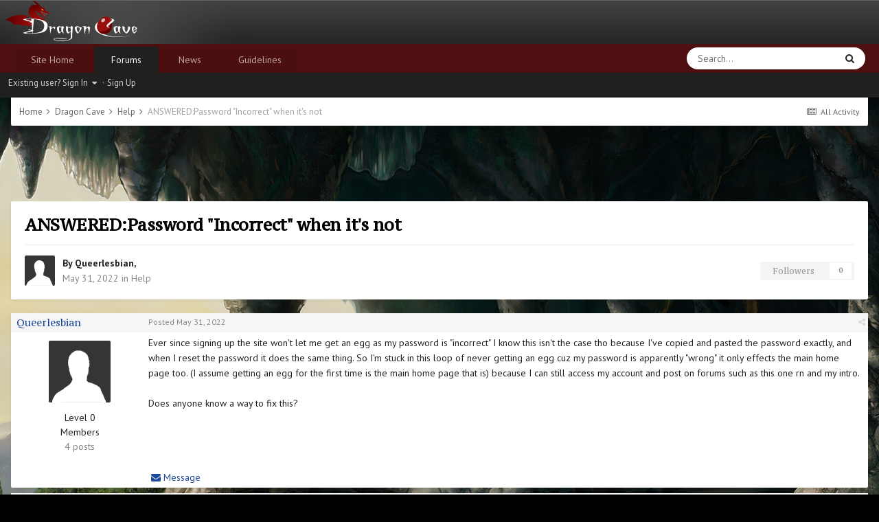

--- FILE ---
content_type: text/html;charset=UTF-8
request_url: https://forums.dragcave.net/topic/190425-answeredpassword-incorrect-when-its-not/
body_size: 17240
content:
<!DOCTYPE html>
<html lang="en-US" dir="ltr">
	<head>
        <meta charset="utf-8">
        
            

<!-- IPS Data Layer Start -->
<script>
    /* IPS Configuration */
    const IpsDataLayerConfig = {"_events":{"account_login":{"enabled":true,"formatted_name":"account_login"},"account_logout":{"enabled":true,"formatted_name":"account_logout"},"account_register":{"enabled":true,"formatted_name":"account_register"},"content_comment":{"enabled":false,"formatted_name":"content_comment"},"content_create":{"enabled":false,"formatted_name":"content_create"},"content_react":{"enabled":false,"formatted_name":"content_react"},"content_view":{"enabled":false,"formatted_name":"content_view"},"search":{"enabled":true,"formatted_name":"search"}},"_properties":{"content_container_url":{"event_keys":["content_*","filter_*","sort","file_download"],"pii":false,"formatted_name":"content_container_url","enabled":true,"type":"string","page_level":true},"content_id":{"event_keys":["content_*","file_download"],"pii":false,"formatted_name":"content_id","enabled":true,"type":"number","page_level":true},"author_name":{"event_keys":["content_*","social_reply","file_download"],"pii":true,"formatted_name":"author_name","enabled":true,"type":"string","page_level":true},"content_title":{"event_keys":["content_*","file_download"],"pii":true,"formatted_name":"content_title","enabled":true,"type":"string","page_level":true},"content_url":{"event_keys":["content_*","file_download"],"pii":false,"formatted_name":"content_url","enabled":true,"type":"string","page_level":true},"author_id":{"event_keys":["content_*","social_reply","file_download"],"pii":true,"formatted_name":"author_id","enabled":true,"type":"number | string","replace_with_sso":true,"page_level":true},"comment_type":{"event_keys":["content_comment","content_react","content_quote"],"pii":false,"formatted_name":"comment_type","enabled":true,"type":"string","page_level":false},"comment_url":{"event_keys":["content_comment","content_react","content_quote"],"pii":false,"formatted_name":"comment_url","enabled":true,"type":"string","page_level":false},"community_area":{"event_keys":["filter_*","sort"],"pii":false,"formatted_name":"community_area","enabled":true,"type":"string","page_level":true},"content_age":{"event_keys":["content_*","file_download"],"pii":false,"formatted_name":"content_age","enabled":true,"type":"number","page_level":true},"content_area":{"event_keys":["content_*","filter_*","sort","file_download"],"pii":false,"formatted_name":"content_area","enabled":true,"type":"string","page_level":true},"content_container_id":{"event_keys":["content_*","filter_*","sort","file_download"],"pii":false,"formatted_name":"content_container_id","enabled":true,"type":"number","page_level":true},"content_container_name":{"event_keys":["content_*","filter_*","sort","file_download"],"pii":false,"formatted_name":"content_container_name","enabled":true,"type":"string","page_level":true},"content_container_path":{"event_keys":["content_*"],"pii":false,"formatted_name":"content_container_path","enabled":false,"type":"array","page_level":true,"default":[]},"content_container_type":{"event_keys":["content_*","filter_*","sort","file_download"],"pii":false,"formatted_name":"content_container_type","enabled":true,"type":"string","page_level":true},"content_type":{"event_keys":["content_*","filter_*","sort","file_download"],"pii":false,"formatted_name":"content_type","enabled":true,"type":"string","page_level":true},"file_name":{"event_keys":["file_download"],"pii":false,"formatted_name":"file_name","enabled":true,"type":"string","page_level":false},"ips_time":{"event_keys":["*"],"pii":false,"formatted_name":"ips_time","enabled":true,"type":"number","page_level":true},"page_number":{"event_keys":["content_view","query","filter","sort"],"pii":false,"formatted_name":"page_number","enabled":true,"type":"number","page_level":true},"comment_id":{"event_keys":["content_comment","content_react","content_quote"],"pii":false,"formatted_name":"comment_id","enabled":true,"type":"number","page_level":false},"logged_in":{"event_keys":[],"pii":false,"formatted_name":"logged_in","enabled":true,"type":"number","page_level":true},"logged_in_time":{"event_keys":[],"pii":false,"formatted_name":"logged_in_time","enabled":true,"type":"number","page_level":true},"member_group":{"event_keys":[],"pii":false,"formatted_name":"member_group","enabled":true,"type":"string","page_level":true},"member_group_id":{"event_keys":[],"pii":false,"formatted_name":"member_group_id","enabled":true,"type":"number","page_level":true},"member_id":{"event_keys":[],"pii":true,"formatted_name":"member_id","enabled":true,"type":"number | string","page_level":true,"replace_with_sso":true},"member_name":{"event_keys":[],"pii":true,"formatted_name":"member_name","enabled":true,"type":"string","page_level":true},"profile_group":{"event_keys":["social_*"],"pii":false,"formatted_name":"profile_group","enabled":true,"type":"string","page_level":true},"profile_group_id":{"event_keys":["social_*"],"pii":false,"formatted_name":"profile_group_id","enabled":true,"type":"number","page_level":true},"profile_id":{"event_keys":["social_*"],"pii":true,"formatted_name":"profile_id","enabled":true,"type":"number | string","page_level":true,"replace_with_sso":true},"profile_name":{"event_keys":["social_*"],"pii":true,"formatted_name":"profile_name","enabled":true,"type":"string","page_level":true},"reaction_type":{"event_keys":["content_react"],"pii":false,"formatted_name":"reaction_type","enabled":true,"type":"string","page_level":false},"sort_by":{"event_keys":["*sort"],"pii":false,"formatted_name":"sort_by","enabled":true,"type":"string","page_level":true},"sort_direction":{"event_keys":["*sort"],"pii":false,"formatted_name":"sort_direction","enabled":true,"type":"string","page_level":true},"view_location":{"event_keys":["*_view"],"pii":false,"formatted_name":"view_location","enabled":true,"type":"string","page_level":true,"default":"page"},"query":{"event_keys":["search"],"pii":false,"formatted_name":"query","enabled":true,"type":"string","page_level":false},"filter_title":{"event_keys":["filter_*"],"pii":false,"formatted_name":"filter_title","enabled":true,"type":"string","page_level":false},"ips_key":{"event_keys":["*"],"pii":false,"formatted_name":"ips_key","enabled":false,"type":"string","page_level":true}},"_pii":false,"_pii_groups":[["author_id","author_name"],["member_id","member_name"],["profile_id","profile_name"]]};

    /* IPS Context */
    const IpsDataLayerContext = {"content_container_url":"https:\/\/forums.dragcave.net\/forum\/3-help\/","content_id":190425,"author_name":null,"content_title":null,"content_url":"https:\/\/forums.dragcave.net\/topic\/190425-answeredpassword-incorrect-when-its-not\/","author_id":null,"community_area":"Forums","content_age":1334,"content_area":"Forums","content_container_id":3,"content_container_name":"Help","content_container_type":"forums","content_type":"topic","ips_time":null,"page_number":null,"logged_in":0,"logged_in_time":null,"member_group":"Guests","member_group_id":2,"member_id":null,"member_name":null,"profile_group":null,"profile_group_id":null,"profile_id":null,"profile_name":null,"sort_by":null,"sort_direction":null,"view_location":"page"};

    /* IPS Events */
    const IpsDataLayerEvents = [];
</script>


<!-- Handlers -->

<!-- Initializers -->
<script> let initcodegtm = context => { if ( !(context instanceof Object) ) { return; } /* Set the key and time */ let ips_time = IpsDataLayerConfig._properties.ips_time.enabled ? IpsDataLayerConfig._properties.ips_time.formatted_name : false; let ips_key = IpsDataLayerConfig._properties.ips_key.enabled ? IpsDataLayerConfig._properties.ips_key.formatted_name : false; if ( ips_time ) { context[ips_time] = Math.floor( Date.now() / 1000 ); } if ( ips_key ) { let s = i => { return Math.floor((1 + Math.random()) * Math.pow(16, i)) .toString(16) .substring(1); }; let mt = Date.now(); let sec = Math.floor(mt / 1000); let secString = sec.toString(16); secString = secString.substring( secString.length - 8 ); let ms = ( mt - ( sec * 1000 ) ) * 1000; /* milliseconds*/ let msString = (ms + 0x100000).toString(16).substring(1); let randomId = secString + msString + s(1) + '.' + s(4) + s(4); context[ips_key] = randomId; } for ( let i in context ) { if ( context[i] === null ) { context[i] = undefined; } } try { if (context instanceof Object) { window.dataLayer = window.dataLayer || []; window.dataLayer.push(context); return; } Debug.log( 'Invalid Data Layer Context: The IPS GTM Data Layer Initializer failed because the context wasn\'t an Object' ); } catch (e) { Debug.error('Bad Data Layer Initializer: Event initializer failed!'); } }; initcodegtm(IpsDataLayerContext || {}); </script>
<!-- END Initializers -->

<!-- Head Snippets -->

<script async src="https://www.googletagmanager.com/gtag/js?id=G-83V63ZXJJT"></script>
<script>
  window.dataLayer = window.dataLayer || [];
  function gtag(){dataLayer.push(arguments);}
  gtag('js', new Date());

  gtag('config', 'G-83V63ZXJJT');
</script>

<!-- END Head Snippets -->

<!-- Event Callbacks -->
<script>
const IpsDataLayerEventHandlers = [
    ( () => _event => { try { if ( (_event._properties instanceof Object) && (typeof _event._key === 'string')) { window.dataLayer = window.dataLayer || []; let properties = {}; for ( let pKey in _event._properties ) { properties[_event._key + '.' + pKey] = _event._properties[pKey]; } window.dataLayer.push( { ...properties, 'event': _event._key } ); return; } Debug.log( 'Invalid Data Layer Event: An event wasn\'t processed by the IPS GTM Data Layer Handler. The event\'s _key has to be a string, and its _properties has to be an Object.' ); } catch (e) { Debug.error( e ); } } )
];
</script>
<!-- END Event Callbacks -->

<!-- Properties Callbacks -->
<script>
const IpsDataLayerPropertiesHandlers = [
    ( () => _properties => { try { if ( _properties instanceof Object ) { delete _properties.event; /* this cannot be set since this handler is NOT for adding GTM events*/ window.dataLayer = window.dataLayer || []; window.dataLayer.push( _properties ); } } catch (e) { Debug.error( e ); } } )
];
</script>
<!-- END Properties Callbacks -->

<!-- END Handlers -->

<!-- IPS Data Layer End -->
        
		<title>ANSWERED:Password &quot;Incorrect&quot; when it&#039;s not - Help - Dragon Cave Forums</title>
		
			<script async src="https://www.googletagmanager.com/gtag/js?id=G-83V63ZXJJT"></script>
<script>
  window.dataLayer = window.dataLayer || [];
  function gtag(){dataLayer.push(arguments);}
  gtag('js', new Date());

  gtag('config', 'G-83V63ZXJJT');
</script>
		
		
		
		


	
	
		<meta property="og:image" content="https://forums.dragcave.net/uploads/monthly_2017_07/dcegg-forums.png.8d9202dbc31d7a64a64c9e72261664e3.png">
	


	<meta name="twitter:card" content="summary_large_image" />


	
		<meta name="twitter:site" content="@dragon_cave" />
	



	
		
			
				<meta property="og:title" content="ANSWERED:Password &quot;Incorrect&quot; when it&#039;s not">
			
		
	

	
		
			
				<meta property="og:type" content="website">
			
		
	

	
		
			
				<meta property="og:url" content="https://forums.dragcave.net/topic/190425-answeredpassword-incorrect-when-its-not/">
			
		
	

	
		
			
				<meta name="description" content="Ever since signing up the site won&#039;t let me get an egg as my password is &quot;incorrect&quot; I know this isn&#039;t the case tho because I&#039;ve copied and pasted the password exactly, and when I reset the password it does the same thing. So I&#039;m stuck in this loop of never getting an egg cuz my password is appar...">
			
		
	

	
		
			
				<meta property="og:description" content="Ever since signing up the site won&#039;t let me get an egg as my password is &quot;incorrect&quot; I know this isn&#039;t the case tho because I&#039;ve copied and pasted the password exactly, and when I reset the password it does the same thing. So I&#039;m stuck in this loop of never getting an egg cuz my password is appar...">
			
		
	

	
		
			
				<meta property="og:updated_time" content="2022-06-01T04:09:06Z">
			
		
	

	
		
			
				<meta property="og:site_name" content="Dragon Cave Forums">
			
		
	

	
		
			
				<meta property="og:locale" content="en_US">
			
		
	


	
		<link rel="canonical" href="https://forums.dragcave.net/topic/190425-answeredpassword-incorrect-when-its-not/" />
	





<link rel="manifest" href="https://forums.dragcave.net/manifest.webmanifest/">
<meta name="msapplication-config" content="https://forums.dragcave.net/browserconfig.xml/">
<meta name="msapplication-starturl" content="/">
<meta name="application-name" content="Dragon Cave Forums">
<meta name="apple-mobile-web-app-title" content="Dragon Cave Forums">

	<meta name="theme-color" content="#331919">


	<meta name="msapplication-TileColor" content="#ffffff">


	<link rel="mask-icon" href="https://forums.dragcave.net/uploads/monthly_2019_12/dcegg-forums-2color-mask_svg.74591e544f0db4db840e52c5dd32b602?v=1723052720" color="#990e0e">




	

	
		
			<link rel="icon" sizes="36x36" href="https://forums.dragcave.net/uploads/monthly_2019_12/android-chrome-36x36.png?v=1723052720">
		
	

	
		
			<link rel="icon" sizes="48x48" href="https://forums.dragcave.net/uploads/monthly_2019_12/android-chrome-48x48.png?v=1723052720">
		
	

	
		
			<link rel="icon" sizes="72x72" href="https://forums.dragcave.net/uploads/monthly_2019_12/android-chrome-72x72.png?v=1723052720">
		
	

	
		
			<link rel="icon" sizes="96x96" href="https://forums.dragcave.net/uploads/monthly_2019_12/android-chrome-96x96.png?v=1723052720">
		
	

	
		
			<link rel="icon" sizes="144x144" href="https://forums.dragcave.net/uploads/monthly_2019_12/android-chrome-144x144.png?v=1723052720">
		
	

	
		
			<link rel="icon" sizes="192x192" href="https://forums.dragcave.net/uploads/monthly_2019_12/android-chrome-192x192.png?v=1723052720">
		
	

	
		
			<link rel="icon" sizes="256x256" href="https://forums.dragcave.net/uploads/monthly_2019_12/android-chrome-256x256.png?v=1723052720">
		
	

	
		
			<link rel="icon" sizes="384x384" href="https://forums.dragcave.net/uploads/monthly_2019_12/android-chrome-384x384.png?v=1723052720">
		
	

	
		
			<link rel="icon" sizes="512x512" href="https://forums.dragcave.net/uploads/monthly_2019_12/android-chrome-512x512.png?v=1723052720">
		
	

	
		
			<meta name="msapplication-square70x70logo" content="https://forums.dragcave.net/uploads/monthly_2019_12/msapplication-square70x70logo.png?v=1723052720"/>
		
	

	
		
			<meta name="msapplication-TileImage" content="https://forums.dragcave.net/uploads/monthly_2019_12/msapplication-TileImage.png?v=1723052720"/>
		
	

	
		
			<meta name="msapplication-square150x150logo" content="https://forums.dragcave.net/uploads/monthly_2019_12/msapplication-square150x150logo.png?v=1723052720"/>
		
	

	
		
			<meta name="msapplication-wide310x150logo" content="https://forums.dragcave.net/uploads/monthly_2019_12/msapplication-wide310x150logo.png?v=1723052720"/>
		
	

	
		
			<meta name="msapplication-square310x310logo" content="https://forums.dragcave.net/uploads/monthly_2019_12/msapplication-square310x310logo.png?v=1723052720"/>
		
	

	
		
			
				<link rel="apple-touch-icon" href="https://forums.dragcave.net/uploads/monthly_2019_12/apple-touch-icon-57x57.png?v=1723052720">
			
		
	

	
		
			
				<link rel="apple-touch-icon" sizes="60x60" href="https://forums.dragcave.net/uploads/monthly_2019_12/apple-touch-icon-60x60.png?v=1723052720">
			
		
	

	
		
			
				<link rel="apple-touch-icon" sizes="72x72" href="https://forums.dragcave.net/uploads/monthly_2019_12/apple-touch-icon-72x72.png?v=1723052720">
			
		
	

	
		
			
				<link rel="apple-touch-icon" sizes="76x76" href="https://forums.dragcave.net/uploads/monthly_2019_12/apple-touch-icon-76x76.png?v=1723052720">
			
		
	

	
		
			
				<link rel="apple-touch-icon" sizes="114x114" href="https://forums.dragcave.net/uploads/monthly_2019_12/apple-touch-icon-114x114.png?v=1723052720">
			
		
	

	
		
			
				<link rel="apple-touch-icon" sizes="120x120" href="https://forums.dragcave.net/uploads/monthly_2019_12/apple-touch-icon-120x120.png?v=1723052720">
			
		
	

	
		
			
				<link rel="apple-touch-icon" sizes="144x144" href="https://forums.dragcave.net/uploads/monthly_2019_12/apple-touch-icon-144x144.png?v=1723052720">
			
		
	

	
		
			
				<link rel="apple-touch-icon" sizes="152x152" href="https://forums.dragcave.net/uploads/monthly_2019_12/apple-touch-icon-152x152.png?v=1723052720">
			
		
	

	
		
			
				<link rel="apple-touch-icon" sizes="180x180" href="https://forums.dragcave.net/uploads/monthly_2019_12/apple-touch-icon-180x180.png?v=1723052720">
			
		
	





<link rel="preload" href="//forums.dragcave.net/applications/core/interface/font/fontawesome-webfont.woff2?v=4.7.0" as="font" crossorigin="anonymous">
		




	<link rel='stylesheet' href='https://forums.dragcave.net/uploads/css_built_5/341e4a57816af3ba440d891ca87450ff_framework.css?v=ae3ac636491767039496' media='all'>

	<link rel='stylesheet' href='https://forums.dragcave.net/uploads/css_built_5/90eb5adf50a8c640f633d47fd7eb1778_core.css?v=ae3ac636491767039496' media='all'>

	<link rel='stylesheet' href='https://forums.dragcave.net/uploads/css_built_5/62e269ced0fdab7e30e026f1d30ae516_forums.css?v=ae3ac636491767039496' media='all'>

	<link rel='stylesheet' href='https://forums.dragcave.net/uploads/css_built_5/ebdea0c6a7dab6d37900b9190d3ac77b_topics.css?v=ae3ac636491767039496' media='all'>





<link rel='stylesheet' href='https://forums.dragcave.net/uploads/css_built_5/258adbb6e4f3e83cd3b355f84e3fa002_custom.css?v=ae3ac636491767039496' media='all'>




		
		

	
	<link rel='shortcut icon' href='https://forums.dragcave.net/uploads/monthly_2019_05/dcegg-forums-favicon.ico' type="image/x-icon">

	</head>
	<body class='ipsApp ipsApp_front ipsApp_noResponsive ipsJS_none ipsClearfix' data-controller='core.front.core.app,core.front.core.dataLayer' data-message="" data-pageApp='forums' data-pageLocation='front' data-pageModule='forums' data-pageController='topic' data-pageID='190425'  >
		<a href='#ipsLayout_mainArea' class='ipsHide' title='Go to main content on this page' accesskey='m'>Jump to content</a>
		
			<div id='ipsLayout_header' class='ipsClearfix'>
				





				<header>
					<div class='ipsLayout_container'>
						


<a href='https://forums.dragcave.net/' id='elLogo' accesskey='1'><img src="https://forums.dragcave.net/uploads/monthly_2025_11/logo-2x.png.9f1b2c35dbee8228f1bc9a873329ee86.png" alt='Dragon Cave Forums' style="height: 64px"></a>

						
<ul class='ipsMobileHamburger ipsList_reset ipsResponsive_hideDesktop'>
	
	<li >
		<a data-action="defaultStream" href='https://forums.dragcave.net/discover/'><i class="fa fa-newspaper-o" aria-hidden="true"></i></a>
	</li>

	

	
		<li class='ipsJS_show'>
			<a href='https://forums.dragcave.net/search/'><i class='fa fa-search'></i></a>
		</li>
	
	<li data-ipsDrawer data-ipsDrawer-drawerElem='#elMobileDrawer'>
		<a href='#'>
			
			
				
			
			
			
			<i class='fa fa-navicon'></i>
		</a>
	</li>
</ul>

					</div>
				</header>
				

	<nav data-controller='core.front.core.navBar' class='ipsNavBar_noSubBars ipsResponsive_showDesktop'>
		<div class='ipsNavBar_primary ipsLayout_container ipsNavBar_noSubBars'>
			<ul data-role="primaryNavBar" class='ipsClearfix'>
				


	
		
		
		<li  id='elNavSecondary_14' data-role="navBarItem" data-navApp="core" data-navExt="CustomItem">
			
			
				<a href="https://dragcave.net" target='_blank' rel="noopener" data-navItem-id="14" >
					Site Home<span class='ipsNavBar_active__identifier'></span>
				</a>
			
			
		</li>
	
	

	
		
		
			
		
		<li class='ipsNavBar_active' data-active id='elNavSecondary_8' data-role="navBarItem" data-navApp="forums" data-navExt="Forums">
			
			
				<a href="https://forums.dragcave.net"  data-navItem-id="8" data-navDefault>
					Forums<span class='ipsNavBar_active__identifier'></span>
				</a>
			
			
		</li>
	
	

	
		
		
		<li  id='elNavSecondary_15' data-role="navBarItem" data-navApp="core" data-navExt="CustomItem">
			
			
				<a href="https://forums.dragcave.net/forum/1-news/"  data-navItem-id="15" >
					News<span class='ipsNavBar_active__identifier'></span>
				</a>
			
			
		</li>
	
	

	
	

	
		
		
		<li  id='elNavSecondary_10' data-role="navBarItem" data-navApp="core" data-navExt="Guidelines">
			
			
				<a href="https://forums.dragcave.net/guidelines/"  data-navItem-id="10" >
					Guidelines<span class='ipsNavBar_active__identifier'></span>
				</a>
			
			
		</li>
	
	

				<li class='ipsHide' id='elNavigationMore' data-role='navMore'>
					<a href='#' data-ipsMenu data-ipsMenu-appendTo='#elNavigationMore' id='elNavigationMore_dropdown'>More</a>
					<ul class='ipsNavBar_secondary ipsHide' data-role='secondaryNavBar'>
						<li class='ipsHide' id='elNavigationMore_more' data-role='navMore'>
							<a href='#' data-ipsMenu data-ipsMenu-appendTo='#elNavigationMore_more' id='elNavigationMore_more_dropdown'>More <i class='fa fa-caret-down'></i></a>
							<ul class='ipsHide ipsMenu ipsMenu_auto' id='elNavigationMore_more_dropdown_menu' data-role='moreDropdown'></ul>
						</li>
					</ul>
				</li>
			</ul>
			

	<div id="elSearchWrapper">
		<div id='elSearch' data-controller="core.front.core.quickSearch">
			<form accept-charset='utf-8' action='//forums.dragcave.net/search/?do=quicksearch' method='post'>
                <input type='search' id='elSearchField' placeholder='Search...' name='q' autocomplete='off' aria-label='Search'>
                <details class='cSearchFilter'>
                    <summary class='cSearchFilter__text'></summary>
                    <ul class='cSearchFilter__menu'>
                        
                        <li><label><input type="radio" name="type" value="all" ><span class='cSearchFilter__menuText'>Everywhere</span></label></li>
                        
                            
                                <li><label><input type="radio" name="type" value='contextual_{&quot;type&quot;:&quot;forums_topic&quot;,&quot;nodes&quot;:3}' checked><span class='cSearchFilter__menuText'>This Forum</span></label></li>
                            
                                <li><label><input type="radio" name="type" value='contextual_{&quot;type&quot;:&quot;forums_topic&quot;,&quot;item&quot;:190425}' checked><span class='cSearchFilter__menuText'>This Topic</span></label></li>
                            
                        
                        
                            <li><label><input type="radio" name="type" value="forums_topic"><span class='cSearchFilter__menuText'>Topics</span></label></li>
                        
                            <li><label><input type="radio" name="type" value="core_members"><span class='cSearchFilter__menuText'>Members</span></label></li>
                        
                    </ul>
                </details>
				<button class='cSearchSubmit' type="submit" aria-label='Search'><i class="fa fa-search"></i></button>
			</form>
		</div>
	</div>

		</div>
	</nav>

				

	<div class='cUserNavWrapper ipsResponsive_hidePhone'>
	<div id='elUserNav' class='cSignedOut ipsClearfix ipsResponsive_block'>
		<ul class='cUserNav_userInfo ipsList_inline'>
			<li id='elSignInLink'>
				
					<a href='//forums.dragcave.net/login/' data-ipsMenu-closeOnClick="false" data-ipsMenu id='elUserSignIn'>
						Existing user? Sign In &nbsp;<i class='fa fa-caret-down'></i>
					</a>
				
				
<div id='elUserSignIn_menu' class='ipsMenu ipsMenu_auto ipsHide'>
	<form accept-charset='utf-8' method='post' action='//forums.dragcave.net/login/'>
		<input type="hidden" name="csrfKey" value="67f25f753d1a4378367ab1166bf739bc">
		<input type="hidden" name="ref" value="aHR0cHM6Ly9mb3J1bXMuZHJhZ2NhdmUubmV0L3RvcGljLzE5MDQyNS1hbnN3ZXJlZHBhc3N3b3JkLWluY29ycmVjdC13aGVuLWl0cy1ub3Qv">
		<div data-role="loginForm">
			
			
			
				<div class='ipsColumns ipsColumns_noSpacing'>
					<div class='ipsColumn ipsColumn_wide' id='elUserSignIn_internal'>
						
<div class="ipsPad ipsForm ipsForm_vertical">
	<h4 class="ipsType_sectionHead">Sign In</h4>
	<br><br>
	<ul class='ipsList_reset'>
		<li class="ipsFieldRow ipsFieldRow_noLabel ipsFieldRow_fullWidth">
			
			
				<input type="email" placeholder="Email Address" name="auth" autocomplete="email">
			
		</li>
		<li class="ipsFieldRow ipsFieldRow_noLabel ipsFieldRow_fullWidth">
			<input type="password" placeholder="Password" name="password" autocomplete="current-password">
		</li>
		<li class="ipsFieldRow ipsFieldRow_checkbox ipsClearfix">
			<span class="ipsCustomInput">
				<input type="checkbox" name="remember_me" id="remember_me_checkbox" value="1" checked aria-checked="true">
				<span></span>
			</span>
			<div class="ipsFieldRow_content">
				<label class="ipsFieldRow_label" for="remember_me_checkbox">Remember me</label>
				<span class="ipsFieldRow_desc">Not recommended on shared computers</span>
			</div>
		</li>
		<li class="ipsFieldRow ipsFieldRow_fullWidth">
			<button type="submit" name="_processLogin" value="usernamepassword" class="ipsButton ipsButton_primary ipsButton_small" id="elSignIn_submit">Sign In</button>
			
				<p class="ipsType_right ipsType_small">
					
						<a href='https://forums.dragcave.net/lostpassword/' data-ipsDialog data-ipsDialog-title='Forgot your password?'>
					
					Forgot your password?</a>
				</p>
			
		</li>
	</ul>
</div>
					</div>
					<div class='ipsColumn ipsColumn_wide'>
						<div class='ipsPadding' id='elUserSignIn_external'>
							<div class='ipsAreaBackground_light ipsPadding:half'>
								
								
									<div class='ipsType_center ipsMargin_top:half'>
										

<button type="submit" name="_processLogin" value="10" class='ipsButton ipsButton_verySmall ipsButton_fullWidth ipsSocial ' style="background-color: #1b4a99">
	
		<span class='ipsSocial_icon'>
			
				<img src="https://forums.dragcave.net/uploads/monthly_2023_09/mask-icon.png.7b58175347ae2d00692ed0922c1d8b9b.png">
			
		</span>
		<span class='ipsSocial_text'>Login with Dragon Cave</span>
	
</button>
									</div>
								
							</div>
						</div>
					</div>
				</div>
			
		</div>
	</form>
</div>
			</li>
			
				<li>
					&middot;
					<a href='//forums.dragcave.net/register/' id='elRegisterButton'>
						Sign Up
					</a>
				</li>
			
		</ul>
	</div>
	</div>

			</div>
		
		

        
            

<!-- IPS Data Body Start -->

<!-- Handlers -->

 

<!-- END Handlers -->

<!-- IPS Data Layer Body End -->
        
		<main id='ipsLayout_body' class='ipsLayout_container'>
			<div id='ipsLayout_contentArea'>
				<div id='ipsLayout_contentWrapper'>
					
<nav class='ipsBreadcrumb ipsBreadcrumb_top ipsFaded_withHover ipsBox'>
	

	<ul class='ipsList_inline ipsPos_right'>
		
		<li >
			<a data-action="defaultStream" class='ipsType_light '  href='https://forums.dragcave.net/discover/'><i class="fa fa-newspaper-o" aria-hidden="true"></i> <span>All Activity</span></a>
		</li>
		
	</ul>

	<ul data-role="breadcrumbList">
		<li>
			<a title="Home" href='https://forums.dragcave.net/'>
				<span>Home <i class='fa fa-angle-right'></i></span>
			</a>
		</li>
		
		
			<li>
				
					<a href='https://forums.dragcave.net/forum/46-dragon-cave/'>
						<span>Dragon Cave <i class='fa fa-angle-right' aria-hidden="true"></i></span>
					</a>
				
			</li>
		
			<li>
				
					<a href='https://forums.dragcave.net/forum/3-help/'>
						<span>Help <i class='fa fa-angle-right' aria-hidden="true"></i></span>
					</a>
				
			</li>
		
			<li>
				
					ANSWERED:Password &quot;Incorrect&quot; when it&#039;s not
				
			</li>
		
	</ul>
</nav>

					
					<script async src="//pagead2.googlesyndication.com/pagead/js/adsbygoogle.js"></script>
<!-- Forum, 728x90 -->
<ins class="adsbygoogle"
     data-ad-client="ca-pub-9809178634330480"
     data-ad-slot="7964822831"
     style="max-height: 120px">
<noscript><a href="//media.fastclick.net/w/click.here?sid=68085&m=1&c=1" target="_blank"><img src="//media.fastclick.net/w/get.media?sid=68085&tp=5&d=s&c=1&vcm_acv=1.3" style="width:728px;height:90px"/></a></noscript>
</ins>
<script>(adsbygoogle = window.adsbygoogle || []).push({overlays: {bottom: true}});</script>
					<div id='ipsLayout_mainArea'>
						
						
						
						

	




						



<div class='ipsPageHeader ipsResponsive_pull ipsBox ipsPadding sm:ipsPadding:half ipsMargin_bottom'>
		
	
	<div class='ipsFlex ipsFlex-ai:center ipsFlex-fw:wrap ipsGap:4'>
		<div class='ipsFlex-flex:11'>
			<h1 class='ipsType_pageTitle ipsContained_container'>
				

				
				
					<span class='ipsType_break ipsContained'>
						<span>ANSWERED:Password &quot;Incorrect&quot; when it&#039;s not</span>
					</span>
				
			</h1>
			
			
		</div>
		
	</div>
	<hr class='ipsHr'>
	<div class='ipsPageHeader__meta ipsFlex ipsFlex-jc:between ipsFlex-ai:center ipsFlex-fw:wrap ipsGap:3'>
		<div class='ipsFlex-flex:11'>
			<div class='ipsPhotoPanel ipsPhotoPanel_mini ipsPhotoPanel_notPhone ipsClearfix'>
				


	<a href="https://forums.dragcave.net/profile/241706-queerlesbian/" rel="nofollow" data-ipsHover data-ipsHover-width="370" data-ipsHover-target="https://forums.dragcave.net/profile/241706-queerlesbian/?do=hovercard" class="ipsUserPhoto ipsUserPhoto_mini" title="Go to Queerlesbian's profile">
		<img src='https://forums.dragcave.net/uploads/set_resources_5/84c1e40ea0e759e3f1505eb1788ddf3c_default_photo.png' alt='Queerlesbian' loading="lazy">
	</a>

				<div>
					<p class='ipsType_reset ipsType_blendLinks'>
						<span class='ipsType_normal'>
						
							<strong>By 


<a href='https://forums.dragcave.net/profile/241706-queerlesbian/' rel="nofollow" data-ipsHover data-ipsHover-width='370' data-ipsHover-target='https://forums.dragcave.net/profile/241706-queerlesbian/?do=hovercard&amp;referrer=https%253A%252F%252Fforums.dragcave.net%252Ftopic%252F190425-answeredpassword-incorrect-when-its-not%252F' title="Go to Queerlesbian's profile" class="ipsType_break">Queerlesbian</a>, </strong><br />
							<span class='ipsType_light'><time datetime='2022-05-31T07:41:38Z' title='05/31/2022 07:41  AM' data-short='3 yr'>May 31, 2022</time> in <a href="https://forums.dragcave.net/forum/3-help/">Help</a></span>
						
						</span>
					</p>
				</div>
			</div>
		</div>
		
			<div class='ipsFlex-flex:01 ipsResponsive_hidePhone'>
				<div class='ipsFlex ipsFlex-ai:center ipsFlex-jc:center ipsGap:3 ipsGap_row:0'>
					
					



					

<div data-followApp='forums' data-followArea='topic' data-followID='190425' data-controller='core.front.core.followButton'>
	

	<a href='https://forums.dragcave.net/login/' rel="nofollow" class="ipsFollow ipsPos_middle ipsButton ipsButton_light ipsButton_verySmall ipsButton_disabled" data-role="followButton" data-ipsTooltip title='Sign in to follow this'>
		<span>Followers</span>
		<span class='ipsCommentCount'>0</span>
	</a>

</div>
				</div>
			</div>
					
	</div>
	
	
</div>








<div class='ipsClearfix'>
	<ul class="ipsToolList ipsToolList_horizontal ipsClearfix ipsSpacer_both ipsResponsive_hidePhone">
		
		
		
	</ul>
</div>

<div id='comments' data-controller='core.front.core.commentFeed,forums.front.topic.view, core.front.core.ignoredComments' data-autoPoll data-baseURL='https://forums.dragcave.net/topic/190425-answeredpassword-incorrect-when-its-not/' data-lastPage data-feedID='topic-190425' class='cTopic ipsClear ipsSpacer_top'>
	
			
	

	

<div data-controller='core.front.core.recommendedComments' data-url='https://forums.dragcave.net/topic/190425-answeredpassword-incorrect-when-its-not/?recommended=comments' class='ipsRecommendedComments ipsHide'>
	<div data-role="recommendedComments">
		<h2 class='ipsType_sectionHead ipsType_large ipsType_bold ipsMargin_bottom'>Recommended Posts</h2>
		
	</div>
</div>
	
	<div id="elPostFeed" data-role='commentFeed' data-controller='core.front.core.moderation' >
		<form action="https://forums.dragcave.net/topic/190425-answeredpassword-incorrect-when-its-not/?csrfKey=67f25f753d1a4378367ab1166bf739bc&amp;do=multimodComment" method="post" data-ipsPageAction data-role='moderationTools'>
			
			
				
					
					
					





<a id='comment-10167405'></a>
<article  id='elComment_10167405' class='cPost ipsBox  ipsComment  ipsComment_parent ipsClearfix ipsClear ipsColumns ipsColumns_noSpacing ipsColumns_collapsePhone  '>
	
	<aside class='ipsComment_author cAuthorPane ipsColumn ipsColumn_medium'>
		<h3 class='ipsType_sectionHead cAuthorPane_author ipsType_break' itemprop="creator" itemscope itemtype="http://schema.org/Person"><strong itemprop="name">


<a href='https://forums.dragcave.net/profile/241706-queerlesbian/' rel="nofollow" data-ipsHover data-ipsHover-width='370' data-ipsHover-target='https://forums.dragcave.net/profile/241706-queerlesbian/?do=hovercard&amp;referrer=https%253A%252F%252Fforums.dragcave.net%252Ftopic%252F190425-answeredpassword-incorrect-when-its-not%252F' title="Go to Queerlesbian's profile" class="ipsType_break">Queerlesbian</a></strong> <span class='ipsResponsive_showPhone ipsResponsive_inline'>&nbsp;&nbsp;
</span></h3>
		<ul class='cAuthorPane_info ipsList_reset'>
			<li class='cAuthorPane_photo'>
				


	<a href="https://forums.dragcave.net/profile/241706-queerlesbian/" rel="nofollow" data-ipsHover data-ipsHover-width="370" data-ipsHover-target="https://forums.dragcave.net/profile/241706-queerlesbian/?do=hovercard" class="ipsUserPhoto ipsUserPhoto_large" title="Go to Queerlesbian's profile">
		<img src='https://forums.dragcave.net/uploads/set_resources_5/84c1e40ea0e759e3f1505eb1788ddf3c_default_photo.png' alt='Queerlesbian' loading="lazy">
	</a>

			</li>	
			
				<li class='ipsResponsive_hidePhone ipsType_break'>Level 0</li>
			
			
			<li>Members</li>
			
			
				<li class='ipsResponsive_hidePhone'>
</li>
				<li class='ipsResponsive_hidePhone ipsType_light'>4 posts</li>
				
				


              	
			
		</ul>
		
		
			
		
	</aside>
	<div class='ipsColumn ipsColumn_fluid'>
		

<div id='comment-10167405_wrap' data-controller='core.front.core.comment' data-commentApp='forums' data-commentType='forums' data-commentID="10167405" data-quoteData='{&quot;userid&quot;:241706,&quot;username&quot;:&quot;Queerlesbian&quot;,&quot;timestamp&quot;:1653982898,&quot;contentapp&quot;:&quot;forums&quot;,&quot;contenttype&quot;:&quot;forums&quot;,&quot;contentid&quot;:190425,&quot;contentclass&quot;:&quot;forums_Topic&quot;,&quot;contentcommentid&quot;:10167405}' class='ipsComment_content ipsType_medium  ipsFaded_withHover'>
	

	<div class='ipsComment_meta ipsType_light'>
		<p class='ipsPos_right ipsType_reset ipsType_blendLinks ipsFaded ipsFaded_more ipsComment_actions'>
			
			
				
				
				
				
				
			

			
				<a href='https://forums.dragcave.net/topic/190425-answeredpassword-incorrect-when-its-not/' data-ipsTooltip title='Share this post' data-ipsMenu data-ipsMenu-closeOnClick='false' id='elSharePost_10167405' data-role='shareComment'><i class='fa fa-share-alt'></i></a>
			
			
				<span class='ipsHide' data-role='commentLoading'>
					<span class='ipsLoading ipsLoading_tiny ipsLoading_noAnim'></span>
				</span>
		</p>
					

		<p class='ipsType_reset'>
			<a href='https://forums.dragcave.net/topic/190425-answeredpassword-incorrect-when-its-not/?do=findComment&amp;comment=10167405' class='ipsType_blendLinks'>Posted <time datetime='2022-05-31T07:41:38Z' title='05/31/2022 07:41  AM' data-short='3 yr'>May 31, 2022</time></a>
			
			

			
			

		</p>
		</div>

	

    

	<div class='cPost_contentWrap ipsPad'>
		

		<div data-role='commentContent' itemprop='text' class='ipsType_normal ipsType_richText ipsContained' data-controller='core.front.core.lightboxedImages'>
			<p>
	Ever since signing up the site won't let me get an egg as my password is "incorrect" I know this isn't the case tho because I've copied and pasted the password exactly, and when I reset the password it does the same thing. So I'm stuck in this loop of never getting an egg cuz my password is apparently "wrong" it only effects the main home page too. (I assume getting an egg for the first time is the main home page that is) because I can still access my account and post on forums such as this one rn and my intro. 
</p>

<p>
	 
</p>

<p>
	Does anyone know a way to fix this?
</p>


			
		</div>
		
	</div>

	<div class='ipsMenu ipsMenu_wide ipsHide cPostShareMenu' id='elSharePost_10167405_menu'>
		<div class='ipsPad'>
			<h4 class='ipsType_sectionHead'>Share this post</h4>
			<hr class='ipsHr'>
			<h5 class='ipsType_normal ipsType_reset'>Link to post</h5>
			
			<input type='text' value='https://forums.dragcave.net/topic/190425-answeredpassword-incorrect-when-its-not/' class='ipsField_fullWidth'>
			

			
		</div>
	</div>
</div>

	</div>
	<aside class='cPostFooter_wrapper ipsResponsive_hidePhone'>
		<div class='cPostFooter'></div>
		<div class='cPostFooter'>
			<div class  ='cPostFooter_inner'>
				
				<a href='https://forums.dragcave.net/messenger/compose/?to=241706' data-ipsDialog data-ipsDialog-title='Compose New' data-ipsDialog-remoteSubmit data-ipsDialog-flashMessage="Message Sent." data-ipsDialog-forceReload><i class='fa fa-envelope'></i> Message</a>
				
				
				
			</div>
		</div>
	</aside>
</article>

					
				
					
					
					





<a id='comment-10167412'></a>
<article  id='elComment_10167412' class='cPost ipsBox  ipsComment  ipsComment_parent ipsClearfix ipsClear ipsColumns ipsColumns_noSpacing ipsColumns_collapsePhone  '>
	
	<aside class='ipsComment_author cAuthorPane ipsColumn ipsColumn_medium'>
		<h3 class='ipsType_sectionHead cAuthorPane_author ipsType_break' itemprop="creator" itemscope itemtype="http://schema.org/Person"><strong itemprop="name">


<a href='https://forums.dragcave.net/profile/181993-oxoniensis/' rel="nofollow" data-ipsHover data-ipsHover-width='370' data-ipsHover-target='https://forums.dragcave.net/profile/181993-oxoniensis/?do=hovercard&amp;referrer=https%253A%252F%252Fforums.dragcave.net%252Ftopic%252F190425-answeredpassword-incorrect-when-its-not%252F' title="Go to oxoniensis's profile" class="ipsType_break">oxoniensis</a></strong> <span class='ipsResponsive_showPhone ipsResponsive_inline'>&nbsp;&nbsp;
</span></h3>
		<ul class='cAuthorPane_info ipsList_reset'>
			<li class='cAuthorPane_photo'>
				


	<a href="https://forums.dragcave.net/profile/181993-oxoniensis/" rel="nofollow" data-ipsHover data-ipsHover-width="370" data-ipsHover-target="https://forums.dragcave.net/profile/181993-oxoniensis/?do=hovercard" class="ipsUserPhoto ipsUserPhoto_large" title="Go to oxoniensis's profile">
		<img src='https://forums.dragcave.net/uploads/av-181993.png' alt='oxoniensis' loading="lazy">
	</a>

			</li>	
			
				<li class='ipsResponsive_hidePhone ipsType_break'>Level 8</li>
			
			
			<li>Members</li>
			
			
				<li class='ipsResponsive_hidePhone'>
</li>
				<li class='ipsResponsive_hidePhone ipsType_light'>509 posts</li>
				
				

	
	<li data-role='custom-field' class='ipsResponsive_hidePhone ipsType_break ipsType_light'>
		
<span class='ft'>Location:</span> <span class='fc'>UK</span>
	</li>
	


              	
			
		</ul>
		
		
			
		
	</aside>
	<div class='ipsColumn ipsColumn_fluid'>
		

<div id='comment-10167412_wrap' data-controller='core.front.core.comment' data-commentApp='forums' data-commentType='forums' data-commentID="10167412" data-quoteData='{&quot;userid&quot;:181993,&quot;username&quot;:&quot;oxoniensis&quot;,&quot;timestamp&quot;:1653987196,&quot;contentapp&quot;:&quot;forums&quot;,&quot;contenttype&quot;:&quot;forums&quot;,&quot;contentid&quot;:190425,&quot;contentclass&quot;:&quot;forums_Topic&quot;,&quot;contentcommentid&quot;:10167412}' class='ipsComment_content ipsType_medium  ipsFaded_withHover'>
	

	<div class='ipsComment_meta ipsType_light'>
		<p class='ipsPos_right ipsType_reset ipsType_blendLinks ipsFaded ipsFaded_more ipsComment_actions'>
			
			
				
				
				
				
				
			

			
				<a href='https://forums.dragcave.net/topic/190425-answeredpassword-incorrect-when-its-not/?do=findComment&amp;comment=10167412' data-ipsTooltip title='Share this post' data-ipsMenu data-ipsMenu-closeOnClick='false' id='elSharePost_10167412' data-role='shareComment'><i class='fa fa-share-alt'></i></a>
			
			
				<span class='ipsHide' data-role='commentLoading'>
					<span class='ipsLoading ipsLoading_tiny ipsLoading_noAnim'></span>
				</span>
		</p>
					

		<p class='ipsType_reset'>
			<a href='https://forums.dragcave.net/topic/190425-answeredpassword-incorrect-when-its-not/?do=findComment&amp;comment=10167412' class='ipsType_blendLinks'>Posted <time datetime='2022-05-31T08:53:16Z' title='05/31/2022 08:53  AM' data-short='3 yr'>May 31, 2022</time></a>
			
			

			
			

		</p>
		</div>

	

    

	<div class='cPost_contentWrap ipsPad'>
		

		<div data-role='commentContent' itemprop='text' class='ipsType_normal ipsType_richText ipsContained' data-controller='core.front.core.lightboxedImages'>
			<p>
	One possibility, as I know this is easy to do when I copy and paste, is that you might have copied a space at the end of the password, and that could be throwing things off. Worth checking to see if that’s the issue. If not, hope someone can come up with a better idea!
</p>


			
		</div>
		
			

		
	</div>

	<div class='ipsMenu ipsMenu_wide ipsHide cPostShareMenu' id='elSharePost_10167412_menu'>
		<div class='ipsPad'>
			<h4 class='ipsType_sectionHead'>Share this post</h4>
			<hr class='ipsHr'>
			<h5 class='ipsType_normal ipsType_reset'>Link to post</h5>
			
			<input type='text' value='https://forums.dragcave.net/topic/190425-answeredpassword-incorrect-when-its-not/?do=findComment&amp;comment=10167412' class='ipsField_fullWidth'>
			

			
		</div>
	</div>
</div>

	</div>
	<aside class='cPostFooter_wrapper ipsResponsive_hidePhone'>
		<div class='cPostFooter'></div>
		<div class='cPostFooter'>
			<div class  ='cPostFooter_inner'>
				
				<a href='https://forums.dragcave.net/messenger/compose/?to=181993' data-ipsDialog data-ipsDialog-title='Compose New' data-ipsDialog-remoteSubmit data-ipsDialog-flashMessage="Message Sent." data-ipsDialog-forceReload><i class='fa fa-envelope'></i> Message</a>
				
					&middot; <a href='http://dragcave.net/user/oxoniensis' rel='nofollow' target='_blank'><i class='fa fa-globe'></i> Website</a>
				
				
				
			</div>
		</div>
	</aside>
</article>

					
				
					
					
					





<a id='comment-10167452'></a>
<article  id='elComment_10167452' class='cPost ipsBox  ipsComment  ipsComment_parent ipsClearfix ipsClear ipsColumns ipsColumns_noSpacing ipsColumns_collapsePhone  '>
	
	<aside class='ipsComment_author cAuthorPane ipsColumn ipsColumn_medium'>
		<h3 class='ipsType_sectionHead cAuthorPane_author ipsType_break' itemprop="creator" itemscope itemtype="http://schema.org/Person"><strong itemprop="name">


<a href='https://forums.dragcave.net/profile/17743-purplehaze/' rel="nofollow" data-ipsHover data-ipsHover-width='370' data-ipsHover-target='https://forums.dragcave.net/profile/17743-purplehaze/?do=hovercard&amp;referrer=https%253A%252F%252Fforums.dragcave.net%252Ftopic%252F190425-answeredpassword-incorrect-when-its-not%252F' title="Go to purplehaze's profile" class="ipsType_break">purplehaze</a></strong> <span class='ipsResponsive_showPhone ipsResponsive_inline'>&nbsp;&nbsp;
</span></h3>
		<ul class='cAuthorPane_info ipsList_reset'>
			<li class='cAuthorPane_photo'>
				


	<a href="https://forums.dragcave.net/profile/17743-purplehaze/" rel="nofollow" data-ipsHover data-ipsHover-width="370" data-ipsHover-target="https://forums.dragcave.net/profile/17743-purplehaze/?do=hovercard" class="ipsUserPhoto ipsUserPhoto_large" title="Go to purplehaze's profile">
		<img src='https://forums.dragcave.net/uploads/monthly_2026_01/purpledragon.thumb.jpg.ca75988311654716327bb592740fd488.jpg' alt='purplehaze' loading="lazy">
	</a>

			</li>	
			
				<li class='ipsResponsive_hidePhone ipsType_break'>Dragon Mistress Extraordinaire</li>
			
			
			<li>Members</li>
			
			
				<li class='ipsResponsive_hidePhone'>
</li>
				<li class='ipsResponsive_hidePhone ipsType_light'>31,775 posts</li>
				
				

	
	<li data-role='custom-field' class='ipsResponsive_hidePhone ipsType_break ipsType_light'>
		
<span class='ft'>Location:</span> <span class='fc'>Far from the madding crowd!</span>
	</li>
	


              	
			
		</ul>
		
		
			
		
	</aside>
	<div class='ipsColumn ipsColumn_fluid'>
		

<div id='comment-10167452_wrap' data-controller='core.front.core.comment' data-commentApp='forums' data-commentType='forums' data-commentID="10167452" data-quoteData='{&quot;userid&quot;:17743,&quot;username&quot;:&quot;purplehaze&quot;,&quot;timestamp&quot;:1653999368,&quot;contentapp&quot;:&quot;forums&quot;,&quot;contenttype&quot;:&quot;forums&quot;,&quot;contentid&quot;:190425,&quot;contentclass&quot;:&quot;forums_Topic&quot;,&quot;contentcommentid&quot;:10167452}' class='ipsComment_content ipsType_medium  ipsFaded_withHover'>
	

	<div class='ipsComment_meta ipsType_light'>
		<p class='ipsPos_right ipsType_reset ipsType_blendLinks ipsFaded ipsFaded_more ipsComment_actions'>
			
			
				
				
				
				
				
			

			
				<a href='https://forums.dragcave.net/topic/190425-answeredpassword-incorrect-when-its-not/?do=findComment&amp;comment=10167452' data-ipsTooltip title='Share this post' data-ipsMenu data-ipsMenu-closeOnClick='false' id='elSharePost_10167452' data-role='shareComment'><i class='fa fa-share-alt'></i></a>
			
			
				<span class='ipsHide' data-role='commentLoading'>
					<span class='ipsLoading ipsLoading_tiny ipsLoading_noAnim'></span>
				</span>
		</p>
					

		<p class='ipsType_reset'>
			<a href='https://forums.dragcave.net/topic/190425-answeredpassword-incorrect-when-its-not/?do=findComment&amp;comment=10167452' class='ipsType_blendLinks'>Posted <time datetime='2022-05-31T12:16:08Z' title='05/31/2022 12:16  PM' data-short='3 yr'>May 31, 2022</time></a>
			
			

			
			

		</p>
		</div>

	

    

	<div class='cPost_contentWrap ipsPad'>
		

		<div data-role='commentContent' itemprop='text' class='ipsType_normal ipsType_richText ipsContained' data-controller='core.front.core.lightboxedImages'>
			<p>
	The forum and the cave are two different sites. Did you use two different passwords? Might you be trying to use the forum password for the cave?
</p>


			
		</div>
		
			

		
	</div>

	<div class='ipsMenu ipsMenu_wide ipsHide cPostShareMenu' id='elSharePost_10167452_menu'>
		<div class='ipsPad'>
			<h4 class='ipsType_sectionHead'>Share this post</h4>
			<hr class='ipsHr'>
			<h5 class='ipsType_normal ipsType_reset'>Link to post</h5>
			
			<input type='text' value='https://forums.dragcave.net/topic/190425-answeredpassword-incorrect-when-its-not/?do=findComment&amp;comment=10167452' class='ipsField_fullWidth'>
			

			
		</div>
	</div>
</div>

	</div>
	<aside class='cPostFooter_wrapper ipsResponsive_hidePhone'>
		<div class='cPostFooter'></div>
		<div class='cPostFooter'>
			<div class  ='cPostFooter_inner'>
				
				<a href='https://forums.dragcave.net/messenger/compose/?to=17743' data-ipsDialog data-ipsDialog-title='Compose New' data-ipsDialog-remoteSubmit data-ipsDialog-flashMessage="Message Sent." data-ipsDialog-forceReload><i class='fa fa-envelope'></i> Message</a>
				
				
				
			</div>
		</div>
	</aside>
</article>

					
				
					
					
					





<a id='comment-10167453'></a>
<article  id='elComment_10167453' class='cPost ipsBox  ipsComment  ipsComment_parent ipsClearfix ipsClear ipsColumns ipsColumns_noSpacing ipsColumns_collapsePhone  '>
	
	<aside class='ipsComment_author cAuthorPane ipsColumn ipsColumn_medium'>
		<h3 class='ipsType_sectionHead cAuthorPane_author ipsType_break' itemprop="creator" itemscope itemtype="http://schema.org/Person"><strong itemprop="name">


<a href='https://forums.dragcave.net/profile/3018-kagesora/' rel="nofollow" data-ipsHover data-ipsHover-width='370' data-ipsHover-target='https://forums.dragcave.net/profile/3018-kagesora/?do=hovercard&amp;referrer=https%253A%252F%252Fforums.dragcave.net%252Ftopic%252F190425-answeredpassword-incorrect-when-its-not%252F' title="Go to KageSora's profile" class="ipsType_break">KageSora</a></strong> <span class='ipsResponsive_showPhone ipsResponsive_inline'>&nbsp;&nbsp;
</span></h3>
		<ul class='cAuthorPane_info ipsList_reset'>
			<li class='cAuthorPane_photo'>
				


	<a href="https://forums.dragcave.net/profile/3018-kagesora/" rel="nofollow" data-ipsHover data-ipsHover-width="370" data-ipsHover-target="https://forums.dragcave.net/profile/3018-kagesora/?do=hovercard" class="ipsUserPhoto ipsUserPhoto_large" title="Go to KageSora's profile">
		<img src='https://forums.dragcave.net/uploads/monthly_2025_09/Screenshot_20250816_001324_Firefox.thumb.png.664278909f9ae40e8518fd3c79e26f82.png' alt='KageSora' loading="lazy">
	</a>

			</li>	
			
				<li class='ipsResponsive_hidePhone ipsType_break'>&quot;To right the countless wrongs of our day...&quot;</li>
			
			
			<li>Members</li>
			
			
				<li class='ipsResponsive_hidePhone'>
</li>
				<li class='ipsResponsive_hidePhone ipsType_light'>12,502 posts</li>
				
				

	
	<li data-role='custom-field' class='ipsResponsive_hidePhone ipsType_break ipsType_light'>
		
<span class='ft'>Location:</span> <span class='fc'>Some reality.  Possibly yours.</span>
	</li>
	


              	
			
		</ul>
		
		
			
		
	</aside>
	<div class='ipsColumn ipsColumn_fluid'>
		

<div id='comment-10167453_wrap' data-controller='core.front.core.comment' data-commentApp='forums' data-commentType='forums' data-commentID="10167453" data-quoteData='{&quot;userid&quot;:3018,&quot;username&quot;:&quot;KageSora&quot;,&quot;timestamp&quot;:1653999678,&quot;contentapp&quot;:&quot;forums&quot;,&quot;contenttype&quot;:&quot;forums&quot;,&quot;contentid&quot;:190425,&quot;contentclass&quot;:&quot;forums_Topic&quot;,&quot;contentcommentid&quot;:10167453}' class='ipsComment_content ipsType_medium  ipsFaded_withHover'>
	

	<div class='ipsComment_meta ipsType_light'>
		<p class='ipsPos_right ipsType_reset ipsType_blendLinks ipsFaded ipsFaded_more ipsComment_actions'>
			
			
				
				
				
				
				
			

			
				<a href='https://forums.dragcave.net/topic/190425-answeredpassword-incorrect-when-its-not/?do=findComment&amp;comment=10167453' data-ipsTooltip title='Share this post' data-ipsMenu data-ipsMenu-closeOnClick='false' id='elSharePost_10167453' data-role='shareComment'><i class='fa fa-share-alt'></i></a>
			
			
				<span class='ipsHide' data-role='commentLoading'>
					<span class='ipsLoading ipsLoading_tiny ipsLoading_noAnim'></span>
				</span>
		</p>
					

		<p class='ipsType_reset'>
			<a href='https://forums.dragcave.net/topic/190425-answeredpassword-incorrect-when-its-not/?do=findComment&amp;comment=10167453' class='ipsType_blendLinks'>Posted <time datetime='2022-05-31T12:21:18Z' title='05/31/2022 12:21  PM' data-short='3 yr'>May 31, 2022</time></a>
			
			

			
			

		</p>
		</div>

	

    

	<div class='cPost_contentWrap ipsPad'>
		

		<div data-role='commentContent' itemprop='text' class='ipsType_normal ipsType_richText ipsContained' data-controller='core.front.core.lightboxedImages'>
			<p>
	If all else fails, could you try logging out and then using "forgot password" to try and recover/reset it?  I've had to do that on various sites before.
</p>


			
		</div>
		
			

		
	</div>

	<div class='ipsMenu ipsMenu_wide ipsHide cPostShareMenu' id='elSharePost_10167453_menu'>
		<div class='ipsPad'>
			<h4 class='ipsType_sectionHead'>Share this post</h4>
			<hr class='ipsHr'>
			<h5 class='ipsType_normal ipsType_reset'>Link to post</h5>
			
			<input type='text' value='https://forums.dragcave.net/topic/190425-answeredpassword-incorrect-when-its-not/?do=findComment&amp;comment=10167453' class='ipsField_fullWidth'>
			

			
		</div>
	</div>
</div>

	</div>
	<aside class='cPostFooter_wrapper ipsResponsive_hidePhone'>
		<div class='cPostFooter'></div>
		<div class='cPostFooter'>
			<div class  ='cPostFooter_inner'>
				
				<a href='https://forums.dragcave.net/messenger/compose/?to=3018' data-ipsDialog data-ipsDialog-title='Compose New' data-ipsDialog-remoteSubmit data-ipsDialog-flashMessage="Message Sent." data-ipsDialog-forceReload><i class='fa fa-envelope'></i> Message</a>
				
				
				
			</div>
		</div>
	</aside>
</article>

					
				
					
					
					





<a id='comment-10167496'></a>
<article  id='elComment_10167496' class='cPost ipsBox  ipsComment  ipsComment_parent ipsClearfix ipsClear ipsColumns ipsColumns_noSpacing ipsColumns_collapsePhone  '>
	
	<aside class='ipsComment_author cAuthorPane ipsColumn ipsColumn_medium'>
		<h3 class='ipsType_sectionHead cAuthorPane_author ipsType_break' itemprop="creator" itemscope itemtype="http://schema.org/Person"><strong itemprop="name">


<a href='https://forums.dragcave.net/profile/241706-queerlesbian/' rel="nofollow" data-ipsHover data-ipsHover-width='370' data-ipsHover-target='https://forums.dragcave.net/profile/241706-queerlesbian/?do=hovercard&amp;referrer=https%253A%252F%252Fforums.dragcave.net%252Ftopic%252F190425-answeredpassword-incorrect-when-its-not%252F' title="Go to Queerlesbian's profile" class="ipsType_break">Queerlesbian</a></strong> <span class='ipsResponsive_showPhone ipsResponsive_inline'>&nbsp;&nbsp;
</span></h3>
		<ul class='cAuthorPane_info ipsList_reset'>
			<li class='cAuthorPane_photo'>
				


	<a href="https://forums.dragcave.net/profile/241706-queerlesbian/" rel="nofollow" data-ipsHover data-ipsHover-width="370" data-ipsHover-target="https://forums.dragcave.net/profile/241706-queerlesbian/?do=hovercard" class="ipsUserPhoto ipsUserPhoto_large" title="Go to Queerlesbian's profile">
		<img src='https://forums.dragcave.net/uploads/set_resources_5/84c1e40ea0e759e3f1505eb1788ddf3c_default_photo.png' alt='Queerlesbian' loading="lazy">
	</a>

			</li>	
			
				<li class='ipsResponsive_hidePhone ipsType_break'>Level 0</li>
			
			
			<li>Members</li>
			
			
				<li class='ipsResponsive_hidePhone'>
</li>
				<li class='ipsResponsive_hidePhone ipsType_light'>4 posts</li>
				
				


              	
			
		</ul>
		
		
			
		
	</aside>
	<div class='ipsColumn ipsColumn_fluid'>
		

<div id='comment-10167496_wrap' data-controller='core.front.core.comment' data-commentApp='forums' data-commentType='forums' data-commentID="10167496" data-quoteData='{&quot;userid&quot;:241706,&quot;username&quot;:&quot;Queerlesbian&quot;,&quot;timestamp&quot;:1654005483,&quot;contentapp&quot;:&quot;forums&quot;,&quot;contenttype&quot;:&quot;forums&quot;,&quot;contentid&quot;:190425,&quot;contentclass&quot;:&quot;forums_Topic&quot;,&quot;contentcommentid&quot;:10167496}' class='ipsComment_content ipsType_medium  ipsFaded_withHover'>
	

	<div class='ipsComment_meta ipsType_light'>
		<p class='ipsPos_right ipsType_reset ipsType_blendLinks ipsFaded ipsFaded_more ipsComment_actions'>
			
			
				
				
				
				
				
			

			
				<a href='https://forums.dragcave.net/topic/190425-answeredpassword-incorrect-when-its-not/?do=findComment&amp;comment=10167496' data-ipsTooltip title='Share this post' data-ipsMenu data-ipsMenu-closeOnClick='false' id='elSharePost_10167496' data-role='shareComment'><i class='fa fa-share-alt'></i></a>
			
			
				<span class='ipsHide' data-role='commentLoading'>
					<span class='ipsLoading ipsLoading_tiny ipsLoading_noAnim'></span>
				</span>
		</p>
					

		<p class='ipsType_reset'>
			<a href='https://forums.dragcave.net/topic/190425-answeredpassword-incorrect-when-its-not/?do=findComment&amp;comment=10167496' class='ipsType_blendLinks'>Posted <time datetime='2022-05-31T13:58:03Z' title='05/31/2022 01:58  PM' data-short='3 yr'>May 31, 2022</time></a>
			
			

			
			

		</p>
		</div>

	

    

	<div class='cPost_contentWrap ipsPad'>
		

		<div data-role='commentContent' itemprop='text' class='ipsType_normal ipsType_richText ipsContained' data-controller='core.front.core.lightboxedImages'>
			<blockquote class="ipsQuote" data-ipsquote="" data-ipsquote-contentapp="forums" data-ipsquote-contentclass="forums_Topic" data-ipsquote-contentcommentid="10167453" data-ipsquote-contentid="190425" data-ipsquote-contenttype="forums" data-ipsquote-timestamp="1653999678" data-ipsquote-userid="3018" data-ipsquote-username="KageSora">
	<div class="ipsQuote_citation">
		1 hour ago, KageSora said:
	</div>

	<div class="ipsQuote_contents">
		<p>
			If all else fails, could you try logging out and then using "forgot password" to try and recover/reset it?  I've had to do that on various sites before.
		</p>
	</div>
</blockquote>

<p>
	I've tried that, unfortunately it doesn't work.
</p>
<blockquote class="ipsQuote" data-ipsquote="" data-ipsquote-contentapp="forums" data-ipsquote-contentclass="forums_Topic" data-ipsquote-contentcommentid="10167452" data-ipsquote-contentid="190425" data-ipsquote-contenttype="forums" data-ipsquote-timestamp="1653999368" data-ipsquote-userid="17743" data-ipsquote-username="purplehaze">
	<div class="ipsQuote_citation">
		1 hour ago, purplehaze said:
	</div>

	<div class="ipsQuote_contents">
		<p>
			The forum and the cave are two different sites. Did you use two different passwords? Might you be trying to use the forum password for the cave?
		</p>
	</div>
</blockquote>

<p>
	Didn't know they were separate sites but no, I've been using the same passwords.
</p>
<blockquote class="ipsQuote" data-ipsquote="" data-ipsquote-contentapp="forums" data-ipsquote-contentclass="forums_Topic" data-ipsquote-contentcommentid="10167412" data-ipsquote-contentid="190425" data-ipsquote-contenttype="forums" data-ipsquote-timestamp="1653987196" data-ipsquote-userid="181993" data-ipsquote-username="oxoniensis">
	<div class="ipsQuote_citation">
		5 hours ago, oxoniensis said:
	</div>

	<div class="ipsQuote_contents">
		<p>
			One possibility, as I know this is easy to do when I copy and paste, is that you might have copied a space at the end of the password, and that could be throwing things off. Worth checking to see if that’s the issue. If not, hope someone can come up with a better idea!
		</p>
	</div>
</blockquote>

<p>
	I checked if this was the case, it didn't but thanks
</p>


			
		</div>
		
	</div>

	<div class='ipsMenu ipsMenu_wide ipsHide cPostShareMenu' id='elSharePost_10167496_menu'>
		<div class='ipsPad'>
			<h4 class='ipsType_sectionHead'>Share this post</h4>
			<hr class='ipsHr'>
			<h5 class='ipsType_normal ipsType_reset'>Link to post</h5>
			
			<input type='text' value='https://forums.dragcave.net/topic/190425-answeredpassword-incorrect-when-its-not/?do=findComment&amp;comment=10167496' class='ipsField_fullWidth'>
			

			
		</div>
	</div>
</div>

	</div>
	<aside class='cPostFooter_wrapper ipsResponsive_hidePhone'>
		<div class='cPostFooter'></div>
		<div class='cPostFooter'>
			<div class  ='cPostFooter_inner'>
				
				<a href='https://forums.dragcave.net/messenger/compose/?to=241706' data-ipsDialog data-ipsDialog-title='Compose New' data-ipsDialog-remoteSubmit data-ipsDialog-flashMessage="Message Sent." data-ipsDialog-forceReload><i class='fa fa-envelope'></i> Message</a>
				
				
				
			</div>
		</div>
	</aside>
</article>

					
				
					
					
					





<a id='comment-10167502'></a>
<article  id='elComment_10167502' class='cPost ipsBox  ipsComment  ipsComment_parent ipsClearfix ipsClear ipsColumns ipsColumns_noSpacing ipsColumns_collapsePhone  '>
	
	<aside class='ipsComment_author cAuthorPane ipsColumn ipsColumn_medium'>
		<h3 class='ipsType_sectionHead cAuthorPane_author ipsType_break' itemprop="creator" itemscope itemtype="http://schema.org/Person"><strong itemprop="name">


<a href='https://forums.dragcave.net/profile/9348-missk/' rel="nofollow" data-ipsHover data-ipsHover-width='370' data-ipsHover-target='https://forums.dragcave.net/profile/9348-missk/?do=hovercard&amp;referrer=https%253A%252F%252Fforums.dragcave.net%252Ftopic%252F190425-answeredpassword-incorrect-when-its-not%252F' title="Go to MissK.'s profile" class="ipsType_break">MissK.</a></strong> <span class='ipsResponsive_showPhone ipsResponsive_inline'>&nbsp;&nbsp;
</span></h3>
		<ul class='cAuthorPane_info ipsList_reset'>
			<li class='cAuthorPane_photo'>
				


	<a href="https://forums.dragcave.net/profile/9348-missk/" rel="nofollow" data-ipsHover data-ipsHover-width="370" data-ipsHover-target="https://forums.dragcave.net/profile/9348-missk/?do=hovercard" class="ipsUserPhoto ipsUserPhoto_large" title="Go to MissK.'s profile">
		<img src='https://forums.dragcave.net/uploads/av-9348.jpg' alt='MissK.' loading="lazy">
	</a>

			</li>	
			
				<li class='ipsResponsive_hidePhone ipsType_break'>So quickly were we all made accomplices in our own degradation.</li>
			
			
			<li>Members</li>
			
			
				<li class='ipsResponsive_hidePhone'>
</li>
				<li class='ipsResponsive_hidePhone ipsType_light'>3,981 posts</li>
				
				


              	
			
		</ul>
		
		
			
		
	</aside>
	<div class='ipsColumn ipsColumn_fluid'>
		

<div id='comment-10167502_wrap' data-controller='core.front.core.comment' data-commentApp='forums' data-commentType='forums' data-commentID="10167502" data-quoteData='{&quot;userid&quot;:9348,&quot;username&quot;:&quot;MissK.&quot;,&quot;timestamp&quot;:1654007674,&quot;contentapp&quot;:&quot;forums&quot;,&quot;contenttype&quot;:&quot;forums&quot;,&quot;contentid&quot;:190425,&quot;contentclass&quot;:&quot;forums_Topic&quot;,&quot;contentcommentid&quot;:10167502}' class='ipsComment_content ipsType_medium  ipsFaded_withHover'>
	

	<div class='ipsComment_meta ipsType_light'>
		<p class='ipsPos_right ipsType_reset ipsType_blendLinks ipsFaded ipsFaded_more ipsComment_actions'>
			
			
				
				
				
				
				
			

			
				<a href='https://forums.dragcave.net/topic/190425-answeredpassword-incorrect-when-its-not/?do=findComment&amp;comment=10167502' data-ipsTooltip title='Share this post' data-ipsMenu data-ipsMenu-closeOnClick='false' id='elSharePost_10167502' data-role='shareComment'><i class='fa fa-share-alt'></i></a>
			
			
				<span class='ipsHide' data-role='commentLoading'>
					<span class='ipsLoading ipsLoading_tiny ipsLoading_noAnim'></span>
				</span>
		</p>
					

		<p class='ipsType_reset'>
			<a href='https://forums.dragcave.net/topic/190425-answeredpassword-incorrect-when-its-not/?do=findComment&amp;comment=10167502' class='ipsType_blendLinks'>Posted <time datetime='2022-05-31T14:34:34Z' title='05/31/2022 02:34  PM' data-short='3 yr'>May 31, 2022</time></a>
			
				(edited)
				
			

			
			

		</p>
		</div>

	

    

	<div class='cPost_contentWrap ipsPad'>
		

		<div data-role='commentContent' itemprop='text' class='ipsType_normal ipsType_richText ipsContained' data-controller='core.front.core.lightboxedImages'>
			<p>
	When you say the forget password doesn't work, what is the issue? Do you not receive the email, or do you not have access to that email address or?
</p>

<p>
	 
</p>

<p>
	Edit: <span style="background-color:#ffffff;color:#222222;font-size:14px;">So to get some more info, correct me if I'm wrong: you are currently not logged in on <a href="https://dragcave.net/" rel="external">the main site</a> and want to log in to pick eggs up. Have you definitely made an account there, or just here on the forums? As people said they are completely separate sites, signing up for one doesn't mean you're signed up for the other. </span>I saw you said "<span style="background-color:#ffffff;color:#222222;font-size:14px;">when I reset the password it does the same thing". </span> What exactly happens when you try to reset your password (through the main site, not the forum)? Do you get the email as normal, set a new password, and still can't log in? 
</p>


			
				

<span class='ipsType_reset ipsType_medium ipsType_light' data-excludequote>
	<strong>Edited <time datetime='2022-05-31T15:00:45Z' title='05/31/2022 03:00  PM' data-short='3 yr'>May 31, 2022</time> by MissK.</strong>
	
	
</span>
			
		</div>
		
			

		
	</div>

	<div class='ipsMenu ipsMenu_wide ipsHide cPostShareMenu' id='elSharePost_10167502_menu'>
		<div class='ipsPad'>
			<h4 class='ipsType_sectionHead'>Share this post</h4>
			<hr class='ipsHr'>
			<h5 class='ipsType_normal ipsType_reset'>Link to post</h5>
			
			<input type='text' value='https://forums.dragcave.net/topic/190425-answeredpassword-incorrect-when-its-not/?do=findComment&amp;comment=10167502' class='ipsField_fullWidth'>
			

			
		</div>
	</div>
</div>

	</div>
	<aside class='cPostFooter_wrapper ipsResponsive_hidePhone'>
		<div class='cPostFooter'></div>
		<div class='cPostFooter'>
			<div class  ='cPostFooter_inner'>
				
				<a href='https://forums.dragcave.net/messenger/compose/?to=9348' data-ipsDialog data-ipsDialog-title='Compose New' data-ipsDialog-remoteSubmit data-ipsDialog-flashMessage="Message Sent." data-ipsDialog-forceReload><i class='fa fa-envelope'></i> Message</a>
				
				
				
			</div>
		</div>
	</aside>
</article>

					
				
					
					
					





<a id='comment-10167604'></a>
<article  id='elComment_10167604' class='cPost ipsBox  ipsComment  ipsComment_parent ipsClearfix ipsClear ipsColumns ipsColumns_noSpacing ipsColumns_collapsePhone  '>
	
	<aside class='ipsComment_author cAuthorPane ipsColumn ipsColumn_medium'>
		<h3 class='ipsType_sectionHead cAuthorPane_author ipsType_break' itemprop="creator" itemscope itemtype="http://schema.org/Person"><strong itemprop="name">


<a href='https://forums.dragcave.net/profile/41624-princesslucy/' rel="nofollow" data-ipsHover data-ipsHover-width='370' data-ipsHover-target='https://forums.dragcave.net/profile/41624-princesslucy/?do=hovercard&amp;referrer=https%253A%252F%252Fforums.dragcave.net%252Ftopic%252F190425-answeredpassword-incorrect-when-its-not%252F' title="Go to PrincessLucy's profile" class="ipsType_break">PrincessLucy</a></strong> <span class='ipsResponsive_showPhone ipsResponsive_inline'>&nbsp;&nbsp;
</span></h3>
		<ul class='cAuthorPane_info ipsList_reset'>
			<li class='cAuthorPane_photo'>
				


	<a href="https://forums.dragcave.net/profile/41624-princesslucy/" rel="nofollow" data-ipsHover data-ipsHover-width="370" data-ipsHover-target="https://forums.dragcave.net/profile/41624-princesslucy/?do=hovercard" class="ipsUserPhoto ipsUserPhoto_large" title="Go to PrincessLucy's profile">
		<img src='https://forums.dragcave.net/html/avatars/Dragons_by_Mysfytt/Holiday_Dragon_(2007).gif' alt='PrincessLucy' loading="lazy">
	</a>

			</li>	
			
				<li class='ipsResponsive_hidePhone ipsType_break'>I&#039;m Not Really a Princess</li>
			
			
			<li>Members</li>
			
			
				<li class='ipsResponsive_hidePhone'>
</li>
				<li class='ipsResponsive_hidePhone ipsType_light'>3,977 posts</li>
				
				

	
	<li data-role='custom-field' class='ipsResponsive_hidePhone ipsType_break ipsType_light'>
		
<span class='ft'>Location:</span> <span class='fc'>Sitting on my computer chair, playing with my dragons</span>
	</li>
	


              	
			
		</ul>
		
		
			
		
	</aside>
	<div class='ipsColumn ipsColumn_fluid'>
		

<div id='comment-10167604_wrap' data-controller='core.front.core.comment' data-commentApp='forums' data-commentType='forums' data-commentID="10167604" data-quoteData='{&quot;userid&quot;:41624,&quot;username&quot;:&quot;PrincessLucy&quot;,&quot;timestamp&quot;:1654029320,&quot;contentapp&quot;:&quot;forums&quot;,&quot;contenttype&quot;:&quot;forums&quot;,&quot;contentid&quot;:190425,&quot;contentclass&quot;:&quot;forums_Topic&quot;,&quot;contentcommentid&quot;:10167604}' class='ipsComment_content ipsType_medium  ipsFaded_withHover'>
	

	<div class='ipsComment_meta ipsType_light'>
		<p class='ipsPos_right ipsType_reset ipsType_blendLinks ipsFaded ipsFaded_more ipsComment_actions'>
			
			
				
				
				
				
				
			

			
				<a href='https://forums.dragcave.net/topic/190425-answeredpassword-incorrect-when-its-not/?do=findComment&amp;comment=10167604' data-ipsTooltip title='Share this post' data-ipsMenu data-ipsMenu-closeOnClick='false' id='elSharePost_10167604' data-role='shareComment'><i class='fa fa-share-alt'></i></a>
			
			
				<span class='ipsHide' data-role='commentLoading'>
					<span class='ipsLoading ipsLoading_tiny ipsLoading_noAnim'></span>
				</span>
		</p>
					

		<p class='ipsType_reset'>
			<a href='https://forums.dragcave.net/topic/190425-answeredpassword-incorrect-when-its-not/?do=findComment&amp;comment=10167604' class='ipsType_blendLinks'>Posted <time datetime='2022-05-31T20:35:20Z' title='05/31/2022 08:35  PM' data-short='3 yr'>May 31, 2022</time></a>
			
			

			
			

		</p>
		</div>

	

    

	<div class='cPost_contentWrap ipsPad'>
		

		<div data-role='commentContent' itemprop='text' class='ipsType_normal ipsType_richText ipsContained' data-controller='core.front.core.lightboxedImages'>
			<p>
	Have you tried actually typing it in rather than copy/paste?
</p>


			
		</div>
		
			

		
	</div>

	<div class='ipsMenu ipsMenu_wide ipsHide cPostShareMenu' id='elSharePost_10167604_menu'>
		<div class='ipsPad'>
			<h4 class='ipsType_sectionHead'>Share this post</h4>
			<hr class='ipsHr'>
			<h5 class='ipsType_normal ipsType_reset'>Link to post</h5>
			
			<input type='text' value='https://forums.dragcave.net/topic/190425-answeredpassword-incorrect-when-its-not/?do=findComment&amp;comment=10167604' class='ipsField_fullWidth'>
			

			
		</div>
	</div>
</div>

	</div>
	<aside class='cPostFooter_wrapper ipsResponsive_hidePhone'>
		<div class='cPostFooter'></div>
		<div class='cPostFooter'>
			<div class  ='cPostFooter_inner'>
				
				<a href='https://forums.dragcave.net/messenger/compose/?to=41624' data-ipsDialog data-ipsDialog-title='Compose New' data-ipsDialog-remoteSubmit data-ipsDialog-flashMessage="Message Sent." data-ipsDialog-forceReload><i class='fa fa-envelope'></i> Message</a>
				
				
				
			</div>
		</div>
	</aside>
</article>

					
				
					
					
					





<a id='comment-10167606'></a>
<article  id='elComment_10167606' class='cPost ipsBox  ipsComment  ipsComment_parent ipsClearfix ipsClear ipsColumns ipsColumns_noSpacing ipsColumns_collapsePhone  '>
	
	<aside class='ipsComment_author cAuthorPane ipsColumn ipsColumn_medium'>
		<h3 class='ipsType_sectionHead cAuthorPane_author ipsType_break' itemprop="creator" itemscope itemtype="http://schema.org/Person"><strong itemprop="name">


<a href='https://forums.dragcave.net/profile/45263-shadowdrake/' rel="nofollow" data-ipsHover data-ipsHover-width='370' data-ipsHover-target='https://forums.dragcave.net/profile/45263-shadowdrake/?do=hovercard&amp;referrer=https%253A%252F%252Fforums.dragcave.net%252Ftopic%252F190425-answeredpassword-incorrect-when-its-not%252F' title="Go to Shadowdrake's profile" class="ipsType_break">Shadowdrake</a></strong> <span class='ipsResponsive_showPhone ipsResponsive_inline'>&nbsp;&nbsp;
</span></h3>
		<ul class='cAuthorPane_info ipsList_reset'>
			<li class='cAuthorPane_photo'>
				


	<a href="https://forums.dragcave.net/profile/45263-shadowdrake/" rel="nofollow" data-ipsHover data-ipsHover-width="370" data-ipsHover-target="https://forums.dragcave.net/profile/45263-shadowdrake/?do=hovercard" class="ipsUserPhoto ipsUserPhoto_large" title="Go to Shadowdrake's profile">
		<img src='https://forums.dragcave.net/uploads/monthly_2021_03/tumblr_oqhh3h871S1uekne9o1_r1_540.thumb.png.ebf39c8580a8d710e26efa3f68093946.png' alt='Shadowdrake' loading="lazy">
	</a>

			</li>	
			
				<li class='ipsResponsive_hidePhone ipsType_break'>Lord of the Fries</li>
			
			
			<li>Members</li>
			
			
				<li class='ipsResponsive_hidePhone'>
</li>
				<li class='ipsResponsive_hidePhone ipsType_light'>4,883 posts</li>
				
				


              	
			
		</ul>
		
		
			
		
	</aside>
	<div class='ipsColumn ipsColumn_fluid'>
		

<div id='comment-10167606_wrap' data-controller='core.front.core.comment' data-commentApp='forums' data-commentType='forums' data-commentID="10167606" data-quoteData='{&quot;userid&quot;:45263,&quot;username&quot;:&quot;Shadowdrake&quot;,&quot;timestamp&quot;:1654029659,&quot;contentapp&quot;:&quot;forums&quot;,&quot;contenttype&quot;:&quot;forums&quot;,&quot;contentid&quot;:190425,&quot;contentclass&quot;:&quot;forums_Topic&quot;,&quot;contentcommentid&quot;:10167606}' class='ipsComment_content ipsType_medium  ipsFaded_withHover'>
	

	<div class='ipsComment_meta ipsType_light'>
		<p class='ipsPos_right ipsType_reset ipsType_blendLinks ipsFaded ipsFaded_more ipsComment_actions'>
			
			
				
				
				
				
				
			

			
				<a href='https://forums.dragcave.net/topic/190425-answeredpassword-incorrect-when-its-not/?do=findComment&amp;comment=10167606' data-ipsTooltip title='Share this post' data-ipsMenu data-ipsMenu-closeOnClick='false' id='elSharePost_10167606' data-role='shareComment'><i class='fa fa-share-alt'></i></a>
			
			
				<span class='ipsHide' data-role='commentLoading'>
					<span class='ipsLoading ipsLoading_tiny ipsLoading_noAnim'></span>
				</span>
		</p>
					

		<p class='ipsType_reset'>
			<a href='https://forums.dragcave.net/topic/190425-answeredpassword-incorrect-when-its-not/?do=findComment&amp;comment=10167606' class='ipsType_blendLinks'>Posted <time datetime='2022-05-31T20:40:59Z' title='05/31/2022 08:40  PM' data-short='3 yr'>May 31, 2022</time></a>
			
			

			
			

		</p>
		</div>

	

    

	<div class='cPost_contentWrap ipsPad'>
		

		<div data-role='commentContent' itemprop='text' class='ipsType_normal ipsType_richText ipsContained' data-controller='core.front.core.lightboxedImages'>
			<p>
	If you replace USERNAME with your username in <a href="https://dragcave.net/user/USERNAME" rel="external">https://dragcave.net/user/USERNAME</a> , does an account come up with the expected information? (Exists, no eggs, created today or whatever recent time, etc.)?
</p>


			
		</div>
		
			

		
	</div>

	<div class='ipsMenu ipsMenu_wide ipsHide cPostShareMenu' id='elSharePost_10167606_menu'>
		<div class='ipsPad'>
			<h4 class='ipsType_sectionHead'>Share this post</h4>
			<hr class='ipsHr'>
			<h5 class='ipsType_normal ipsType_reset'>Link to post</h5>
			
			<input type='text' value='https://forums.dragcave.net/topic/190425-answeredpassword-incorrect-when-its-not/?do=findComment&amp;comment=10167606' class='ipsField_fullWidth'>
			

			
		</div>
	</div>
</div>

	</div>
	<aside class='cPostFooter_wrapper ipsResponsive_hidePhone'>
		<div class='cPostFooter'></div>
		<div class='cPostFooter'>
			<div class  ='cPostFooter_inner'>
				
				<a href='https://forums.dragcave.net/messenger/compose/?to=45263' data-ipsDialog data-ipsDialog-title='Compose New' data-ipsDialog-remoteSubmit data-ipsDialog-flashMessage="Message Sent." data-ipsDialog-forceReload><i class='fa fa-envelope'></i> Message</a>
				
				
				
			</div>
		</div>
	</aside>
</article>

					
				
					
					
					





<a id='comment-10167774'></a>
<article  id='elComment_10167774' class='cPost ipsBox  ipsComment  ipsComment_parent ipsClearfix ipsClear ipsColumns ipsColumns_noSpacing ipsColumns_collapsePhone  '>
	
	<aside class='ipsComment_author cAuthorPane ipsColumn ipsColumn_medium'>
		<h3 class='ipsType_sectionHead cAuthorPane_author ipsType_break' itemprop="creator" itemscope itemtype="http://schema.org/Person"><strong itemprop="name">


<a href='https://forums.dragcave.net/profile/241706-queerlesbian/' rel="nofollow" data-ipsHover data-ipsHover-width='370' data-ipsHover-target='https://forums.dragcave.net/profile/241706-queerlesbian/?do=hovercard&amp;referrer=https%253A%252F%252Fforums.dragcave.net%252Ftopic%252F190425-answeredpassword-incorrect-when-its-not%252F' title="Go to Queerlesbian's profile" class="ipsType_break">Queerlesbian</a></strong> <span class='ipsResponsive_showPhone ipsResponsive_inline'>&nbsp;&nbsp;
</span></h3>
		<ul class='cAuthorPane_info ipsList_reset'>
			<li class='cAuthorPane_photo'>
				


	<a href="https://forums.dragcave.net/profile/241706-queerlesbian/" rel="nofollow" data-ipsHover data-ipsHover-width="370" data-ipsHover-target="https://forums.dragcave.net/profile/241706-queerlesbian/?do=hovercard" class="ipsUserPhoto ipsUserPhoto_large" title="Go to Queerlesbian's profile">
		<img src='https://forums.dragcave.net/uploads/set_resources_5/84c1e40ea0e759e3f1505eb1788ddf3c_default_photo.png' alt='Queerlesbian' loading="lazy">
	</a>

			</li>	
			
				<li class='ipsResponsive_hidePhone ipsType_break'>Level 0</li>
			
			
			<li>Members</li>
			
			
				<li class='ipsResponsive_hidePhone'>
</li>
				<li class='ipsResponsive_hidePhone ipsType_light'>4 posts</li>
				
				


              	
			
		</ul>
		
		
			
		
	</aside>
	<div class='ipsColumn ipsColumn_fluid'>
		

<div id='comment-10167774_wrap' data-controller='core.front.core.comment' data-commentApp='forums' data-commentType='forums' data-commentID="10167774" data-quoteData='{&quot;userid&quot;:241706,&quot;username&quot;:&quot;Queerlesbian&quot;,&quot;timestamp&quot;:1654054447,&quot;contentapp&quot;:&quot;forums&quot;,&quot;contenttype&quot;:&quot;forums&quot;,&quot;contentid&quot;:190425,&quot;contentclass&quot;:&quot;forums_Topic&quot;,&quot;contentcommentid&quot;:10167774}' class='ipsComment_content ipsType_medium  ipsFaded_withHover'>
	

	<div class='ipsComment_meta ipsType_light'>
		<p class='ipsPos_right ipsType_reset ipsType_blendLinks ipsFaded ipsFaded_more ipsComment_actions'>
			
			
				
				
				
				
				
			

			
				<a href='https://forums.dragcave.net/topic/190425-answeredpassword-incorrect-when-its-not/?do=findComment&amp;comment=10167774' data-ipsTooltip title='Share this post' data-ipsMenu data-ipsMenu-closeOnClick='false' id='elSharePost_10167774' data-role='shareComment'><i class='fa fa-share-alt'></i></a>
			
			
				<span class='ipsHide' data-role='commentLoading'>
					<span class='ipsLoading ipsLoading_tiny ipsLoading_noAnim'></span>
				</span>
		</p>
					

		<p class='ipsType_reset'>
			<a href='https://forums.dragcave.net/topic/190425-answeredpassword-incorrect-when-its-not/?do=findComment&amp;comment=10167774' class='ipsType_blendLinks'>Posted <time datetime='2022-06-01T03:34:07Z' title='06/01/2022 03:34  AM' data-short='3 yr'>June 1, 2022</time></a>
			
			

			
			

		</p>
		</div>

	

    

	<div class='cPost_contentWrap ipsPad'>
		

		<div data-role='commentContent' itemprop='text' class='ipsType_normal ipsType_richText ipsContained' data-controller='core.front.core.lightboxedImages'>
			<blockquote class="ipsQuote" data-ipsquote="" data-ipsquote-contentapp="forums" data-ipsquote-contentclass="forums_Topic" data-ipsquote-contentcommentid="10167502" data-ipsquote-contentid="190425" data-ipsquote-contenttype="forums" data-ipsquote-timestamp="1654007674" data-ipsquote-userid="9348" data-ipsquote-username="MissK.">
	<div class="ipsQuote_citation">
		12 hours ago, MissK. said:
	</div>

	<div class="ipsQuote_contents">
		<p>
			When you say the forget password doesn't work, what is the issue? Do you not receive the email, or do you not have access to that email address or?
		</p>

		<p>
			 
		</p>

		<p>
			Edit: <span style="background-color:#ffffff;color:#222222;font-size:14px;">So to get some more info, correct me if I'm wrong: you are currently not logged in on <a href="https://dragcave.net/" rel="external">the main site</a> and want to log in to pick eggs up. Have you definitely made an account there, or just here on the forums? As people said they are completely separate sites, signing up for one doesn't mean you're signed up for the other. </span>I saw you said "<span style="background-color:#ffffff;color:#222222;font-size:14px;">when I reset the password it does the same thing". </span> What exactly happens when you try to reset your password (through the main site, not the forum)? Do you get the email as normal, set a new password, and still can't log in? 
		</p>
	</div>
</blockquote>

<p>
	Apparently I never signed up for the main site, despite me signing up atleast three times lmao. Thanks it's working now! 
</p>


			
		</div>
		
	</div>

	<div class='ipsMenu ipsMenu_wide ipsHide cPostShareMenu' id='elSharePost_10167774_menu'>
		<div class='ipsPad'>
			<h4 class='ipsType_sectionHead'>Share this post</h4>
			<hr class='ipsHr'>
			<h5 class='ipsType_normal ipsType_reset'>Link to post</h5>
			
			<input type='text' value='https://forums.dragcave.net/topic/190425-answeredpassword-incorrect-when-its-not/?do=findComment&amp;comment=10167774' class='ipsField_fullWidth'>
			

			
		</div>
	</div>
</div>

	</div>
	<aside class='cPostFooter_wrapper ipsResponsive_hidePhone'>
		<div class='cPostFooter'></div>
		<div class='cPostFooter'>
			<div class  ='cPostFooter_inner'>
				
				<a href='https://forums.dragcave.net/messenger/compose/?to=241706' data-ipsDialog data-ipsDialog-title='Compose New' data-ipsDialog-remoteSubmit data-ipsDialog-flashMessage="Message Sent." data-ipsDialog-forceReload><i class='fa fa-envelope'></i> Message</a>
				
				
				
			</div>
		</div>
	</aside>
</article>

					
				
					
					
					





<a id='comment-10167781'></a>
<article  id='elComment_10167781' class='cPost ipsBox  ipsComment  ipsComment_parent ipsClearfix ipsClear ipsColumns ipsColumns_noSpacing ipsColumns_collapsePhone  '>
	
	<aside class='ipsComment_author cAuthorPane ipsColumn ipsColumn_medium'>
		<h3 class='ipsType_sectionHead cAuthorPane_author ipsType_break' itemprop="creator" itemscope itemtype="http://schema.org/Person"><strong itemprop="name">


<a href='https://forums.dragcave.net/profile/17743-purplehaze/' rel="nofollow" data-ipsHover data-ipsHover-width='370' data-ipsHover-target='https://forums.dragcave.net/profile/17743-purplehaze/?do=hovercard&amp;referrer=https%253A%252F%252Fforums.dragcave.net%252Ftopic%252F190425-answeredpassword-incorrect-when-its-not%252F' title="Go to purplehaze's profile" class="ipsType_break">purplehaze</a></strong> <span class='ipsResponsive_showPhone ipsResponsive_inline'>&nbsp;&nbsp;
</span></h3>
		<ul class='cAuthorPane_info ipsList_reset'>
			<li class='cAuthorPane_photo'>
				


	<a href="https://forums.dragcave.net/profile/17743-purplehaze/" rel="nofollow" data-ipsHover data-ipsHover-width="370" data-ipsHover-target="https://forums.dragcave.net/profile/17743-purplehaze/?do=hovercard" class="ipsUserPhoto ipsUserPhoto_large" title="Go to purplehaze's profile">
		<img src='https://forums.dragcave.net/uploads/monthly_2026_01/purpledragon.thumb.jpg.ca75988311654716327bb592740fd488.jpg' alt='purplehaze' loading="lazy">
	</a>

			</li>	
			
				<li class='ipsResponsive_hidePhone ipsType_break'>Dragon Mistress Extraordinaire</li>
			
			
			<li>Members</li>
			
			
				<li class='ipsResponsive_hidePhone'>
</li>
				<li class='ipsResponsive_hidePhone ipsType_light'>31,775 posts</li>
				
				

	
	<li data-role='custom-field' class='ipsResponsive_hidePhone ipsType_break ipsType_light'>
		
<span class='ft'>Location:</span> <span class='fc'>Far from the madding crowd!</span>
	</li>
	


              	
			
		</ul>
		
		
			
		
	</aside>
	<div class='ipsColumn ipsColumn_fluid'>
		

<div id='comment-10167781_wrap' data-controller='core.front.core.comment' data-commentApp='forums' data-commentType='forums' data-commentID="10167781" data-quoteData='{&quot;userid&quot;:17743,&quot;username&quot;:&quot;purplehaze&quot;,&quot;timestamp&quot;:1654056546,&quot;contentapp&quot;:&quot;forums&quot;,&quot;contenttype&quot;:&quot;forums&quot;,&quot;contentid&quot;:190425,&quot;contentclass&quot;:&quot;forums_Topic&quot;,&quot;contentcommentid&quot;:10167781}' class='ipsComment_content ipsType_medium  ipsFaded_withHover'>
	

	<div class='ipsComment_meta ipsType_light'>
		<p class='ipsPos_right ipsType_reset ipsType_blendLinks ipsFaded ipsFaded_more ipsComment_actions'>
			
			
				
				
				
				
				
			

			
				<a href='https://forums.dragcave.net/topic/190425-answeredpassword-incorrect-when-its-not/?do=findComment&amp;comment=10167781' data-ipsTooltip title='Share this post' data-ipsMenu data-ipsMenu-closeOnClick='false' id='elSharePost_10167781' data-role='shareComment'><i class='fa fa-share-alt'></i></a>
			
			
				<span class='ipsHide' data-role='commentLoading'>
					<span class='ipsLoading ipsLoading_tiny ipsLoading_noAnim'></span>
				</span>
		</p>
					

		<p class='ipsType_reset'>
			<a href='https://forums.dragcave.net/topic/190425-answeredpassword-incorrect-when-its-not/?do=findComment&amp;comment=10167781' class='ipsType_blendLinks'>Posted <time datetime='2022-06-01T04:09:06Z' title='06/01/2022 04:09  AM' data-short='3 yr'>June 1, 2022</time></a>
			
			

			
			

		</p>
		</div>

	

    

	<div class='cPost_contentWrap ipsPad'>
		

		<div data-role='commentContent' itemprop='text' class='ipsType_normal ipsType_richText ipsContained' data-controller='core.front.core.lightboxedImages'>
			<p>
	Glad you got it sorted out. <span><img alt=":)" data-emoticon="" src="https://forums.dragcave.net/uploads/emoticons/smile.png" title=":)" /> </span>
</p>


			
		</div>
		
			

		
	</div>

	<div class='ipsMenu ipsMenu_wide ipsHide cPostShareMenu' id='elSharePost_10167781_menu'>
		<div class='ipsPad'>
			<h4 class='ipsType_sectionHead'>Share this post</h4>
			<hr class='ipsHr'>
			<h5 class='ipsType_normal ipsType_reset'>Link to post</h5>
			
			<input type='text' value='https://forums.dragcave.net/topic/190425-answeredpassword-incorrect-when-its-not/?do=findComment&amp;comment=10167781' class='ipsField_fullWidth'>
			

			
		</div>
	</div>
</div>

	</div>
	<aside class='cPostFooter_wrapper ipsResponsive_hidePhone'>
		<div class='cPostFooter'></div>
		<div class='cPostFooter'>
			<div class  ='cPostFooter_inner'>
				
				<a href='https://forums.dragcave.net/messenger/compose/?to=17743' data-ipsDialog data-ipsDialog-title='Compose New' data-ipsDialog-remoteSubmit data-ipsDialog-flashMessage="Message Sent." data-ipsDialog-forceReload><i class='fa fa-envelope'></i> Message</a>
				
				
				
			</div>
		</div>
	</aside>
</article>

					
				
			
			
<input type="hidden" name="csrfKey" value="67f25f753d1a4378367ab1166bf739bc" />


		</form>
	</div>

	

	
		<a id='replyForm'></a>
		<div data-role='replyArea' class='cTopicPostArea ipsAreaBackground ipsPad cTopicPostArea_noSize ipsSpacer_top'>
			
				
					
<div class='ipsComposeArea ipsComposeArea_withPhoto ipsComposeArea_unavailable ipsClearfix'>
	<div class='ipsPos_left ipsResponsive_hidePhone ipsResponsive_block'>

	<span class='ipsUserPhoto ipsUserPhoto_small '>
		<img src='https://forums.dragcave.net/uploads/set_resources_5/84c1e40ea0e759e3f1505eb1788ddf3c_default_photo.png' alt='Guest' loading="lazy">
	</span>
</div>
	<div class='ipsComposeArea_editor'>
		<div class="ipsComposeArea_dummy">
			<span class='ipsType_warning'><i class="fa fa-warning"></i> This topic is now closed to further replies. </span>
		
			
		</div>
	</div>
</div>
				
			
		</div>
	

	
		<div class='ipsResponsive_noFloat ipsResponsive_showPhone ipsResponsive_block ipsSpacer_top'>
			

<div data-followApp='forums' data-followArea='topic' data-followID='190425' data-controller='core.front.core.followButton'>
	

	<a href='https://forums.dragcave.net/login/' rel="nofollow" class="ipsFollow ipsPos_middle ipsButton ipsButton_light ipsButton_verySmall ipsButton_disabled" data-role="followButton" data-ipsTooltip title='Sign in to follow this'>
		<span>Followers</span>
		<span class='ipsCommentCount'>0</span>
	</a>

</div>
		</div>
		<div class='ipsResponsive_noFloat ipsResponsive_showPhone ipsResponsive_block ipsSpacer_top'>
			



		</div>
	
</div>



<div class='ipsGrid ipsGrid_collapsePhone ipsPager ipsClearfix ipsSpacer_top ipsContained'>
	<div class="ipsGrid_span6 ipsType_left ipsPager_prev ipsPager_noDesc">
		
			<a href="https://forums.dragcave.net/forum/3-help/" title="Go to Help" rel="parent">
				<span class="ipsPager_type">Go to topic listing</span>
			</a>
		
	</div>
	
</div>





						


	<div class='cWidgetContainer '  data-role='widgetReceiver' data-orientation='horizontal' data-widgetArea='footer'>
		<ul class='ipsList_reset'>
			
				
					
					<li class='ipsWidget ipsWidget_horizontal ipsBox  ' data-blockID='app_core_activeUsers_4dg435yk0' data-blockConfig="true" data-blockTitle="Recently Browsing" data-blockErrorMessage="This block cannot be shown. This could be because it needs configuring, is unable to show on this page, or will show after reloading this page."  data-controller='core.front.widgets.block'>
<div data-controller='core.front.core.onlineUsersWidget'>
    <h3 class='ipsType_reset ipsWidget_title'>
        
            Recently Browsing
        
        
        &nbsp;&nbsp;<span class='ipsType_light ipsType_unbold ipsType_medium' data-memberCount="0">0 members</span>
        
    </h3>
    <div class='ipsWidget_inner ipsPad'>
        <ul class='ipsList_inline ipsList_csv ipsList_noSpacing ipsType_normal'>
            
                <li class='ipsType_reset ipsType_medium ipsType_light' data-noneOnline>No registered users viewing this page.</li>
            
        </ul>
        
    </div>
</div></li>
				
			
		</ul>
	</div>

					</div>
					

					
<nav class='ipsBreadcrumb ipsBreadcrumb_bottom ipsFaded_withHover ipsBox'>
	
		


	

	<ul class='ipsList_inline ipsPos_right'>
		
		<li >
			<a data-action="defaultStream" class='ipsType_light '  href='https://forums.dragcave.net/discover/'><i class="fa fa-newspaper-o" aria-hidden="true"></i> <span>All Activity</span></a>
		</li>
		
	</ul>

	<ul data-role="breadcrumbList">
		<li>
			<a title="Home" href='https://forums.dragcave.net/'>
				<span>Home <i class='fa fa-angle-right'></i></span>
			</a>
		</li>
		
		
			<li>
				
					<a href='https://forums.dragcave.net/forum/46-dragon-cave/'>
						<span>Dragon Cave <i class='fa fa-angle-right' aria-hidden="true"></i></span>
					</a>
				
			</li>
		
			<li>
				
					<a href='https://forums.dragcave.net/forum/3-help/'>
						<span>Help <i class='fa fa-angle-right' aria-hidden="true"></i></span>
					</a>
				
			</li>
		
			<li>
				
					ANSWERED:Password &quot;Incorrect&quot; when it&#039;s not
				
			</li>
		
	</ul>
</nav>

				</div>
			</div>
			
		</main>
		
			<footer id='ipsLayout_footer' class='ipsClearfix'>
				<div class='ipsLayout_container'>
					<script async src="//pagead2.googlesyndication.com/pagead/js/adsbygoogle.js"></script>
<!-- Forum Footer, 728x90 -->
<ins class="adsbygoogle"
     data-ad-client="ca-pub-9809178634330480"
     data-ad-slot="1525984330"
     data-full-width-responsive="true"
     data-ad-format="auto">
<noscript><a href="//media.fastclick.net/w/click.here?sid=68085&m=1&c=1" target="_blank"><img src="//media.fastclick.net/w/get.media?sid=68085&tp=5&d=s&c=1&vcm_acv=1.3" style="width:728px;height:90px"/></a></noscript>
</ins>
<script>(adsbygoogle = window.adsbygoogle || []).push({overlays: {bottom: true}});</script>
<!-- Copyright Information -->
					


<ul class='ipsList_inline ipsType_center ipsSpacer_top' id="elFooterLinks">
	
	
	
	
		<li>
			<a href='#elNavTheme_menu' id='elNavTheme' data-ipsMenu data-ipsMenu-above>Theme <i class='fa fa-caret-down'></i></a>
			<ul id='elNavTheme_menu' class='ipsMenu ipsMenu_selectable ipsHide'>
			
				<li class='ipsMenu_item'>
					<form action="//forums.dragcave.net/theme/?csrfKey=67f25f753d1a4378367ab1166bf739bc" method="post">
					<input type="hidden" name="ref" value="aHR0cHM6Ly9mb3J1bXMuZHJhZ2NhdmUubmV0L3RvcGljLzE5MDQyNS1hbnN3ZXJlZHBhc3N3b3JkLWluY29ycmVjdC13aGVuLWl0cy1ub3Qv">
					<button type='submit' name='id' value='3' class='ipsButton ipsButton_link ipsButton_link_secondary'>Invision Blue </button>
					</form>
				</li>
			
				<li class='ipsMenu_item'>
					<form action="//forums.dragcave.net/theme/?csrfKey=67f25f753d1a4378367ab1166bf739bc" method="post">
					<input type="hidden" name="ref" value="aHR0cHM6Ly9mb3J1bXMuZHJhZ2NhdmUubmV0L3RvcGljLzE5MDQyNS1hbnN3ZXJlZHBhc3N3b3JkLWluY29ycmVjdC13aGVuLWl0cy1ub3Qv">
					<button type='submit' name='id' value='2' class='ipsButton ipsButton_link ipsButton_link_secondary'>Dragon Cave Light </button>
					</form>
				</li>
			
				<li class='ipsMenu_item'>
					<form action="//forums.dragcave.net/theme/?csrfKey=67f25f753d1a4378367ab1166bf739bc" method="post">
					<input type="hidden" name="ref" value="aHR0cHM6Ly9mb3J1bXMuZHJhZ2NhdmUubmV0L3RvcGljLzE5MDQyNS1hbnN3ZXJlZHBhc3N3b3JkLWluY29ycmVjdC13aGVuLWl0cy1ub3Qv">
					<button type='submit' name='id' value='4' class='ipsButton ipsButton_link ipsButton_link_secondary'>Dragon Cave Dark </button>
					</form>
				</li>
			
				<li class='ipsMenu_item ipsMenu_itemChecked'>
					<form action="//forums.dragcave.net/theme/?csrfKey=67f25f753d1a4378367ab1166bf739bc" method="post">
					<input type="hidden" name="ref" value="aHR0cHM6Ly9mb3J1bXMuZHJhZ2NhdmUubmV0L3RvcGljLzE5MDQyNS1hbnN3ZXJlZHBhc3N3b3JkLWluY29ycmVjdC13aGVuLWl0cy1ub3Qv">
					<button type='submit' name='id' value='5' class='ipsButton ipsButton_link ipsButton_link_secondary'>Dragon Cave (Default)</button>
					</form>
				</li>
			
			</ul>
		</li>
	
	
		<li><a href='https://forums.dragcave.net/privacy/'>Privacy Policy</a></li>
	
	
	<li><a rel="nofollow" href='https://forums.dragcave.net/cookies/'>Cookies</a></li>

</ul>	


<p id='elCopyright'>
	<span id='elCopyright_userLine'></span>
	<a rel='nofollow' title='Invision Community' href='https://www.invisioncommunity.com/'>Powered by Invision Community</a>
</p>
				</div>
			</footer>
			
			
			

	
	<script type='text/javascript'>
		var ipsDebug = false;		
	
		var CKEDITOR_BASEPATH = '//forums.dragcave.net/applications/core/interface/ckeditor/ckeditor/';
	
		var ipsSettings = {
			
			
			cookie_path: "/",
			
			cookie_prefix: "ips4_",
			
			
			cookie_ssl: true,
			
            essential_cookies: ["oauth_authorize","member_id","login_key","clearAutosave","lastSearch","device_key","IPSSessionFront","loggedIn","noCache","hasJS","cookie_consent","cookie_consent_optional","codeVerifier","forumpass_*"],
			upload_imgURL: "",
			message_imgURL: "",
			notification_imgURL: "",
			baseURL: "//forums.dragcave.net/",
			jsURL: "//forums.dragcave.net/applications/core/interface/js/js.php",
			csrfKey: "67f25f753d1a4378367ab1166bf739bc",
			antiCache: "ae3ac636491767039496",
			jsAntiCache: "ae3ac636491768426237",
			disableNotificationSounds: true,
			useCompiledFiles: true,
			links_external: true,
			memberID: 0,
			lazyLoadEnabled: false,
			blankImg: "//forums.dragcave.net/applications/core/interface/js/spacer.png",
			googleAnalyticsEnabled: true,
			matomoEnabled: false,
			viewProfiles: true,
			mapProvider: 'none',
			mapApiKey: '',
			pushPublicKey: "BHUI7zTeb8_wTaQ92lZzCbwfgfNFoVq1_V2QvIu-pO8U5KkYwPIrNJixbs2B6PBasZk6ujk_BPUrVNm54WOIbPc",
			relativeDates: true
		};
		
		
		
		
			ipsSettings['maxImageDimensions'] = {
				width: 1000,
				height: 750
			};
		
		
	</script>





<script type='text/javascript' src='https://forums.dragcave.net/uploads/javascript_global/root_library.js?v=ae3ac636491768426237' data-ips></script>


<script type='text/javascript' src='https://forums.dragcave.net/uploads/javascript_global/root_js_lang_1.js?v=ae3ac636491768426237' data-ips></script>


<script type='text/javascript' src='https://forums.dragcave.net/uploads/javascript_global/root_framework.js?v=ae3ac636491768426237' data-ips></script>


<script type='text/javascript' src='https://forums.dragcave.net/uploads/javascript_core/global_global_core.js?v=ae3ac636491768426237' data-ips></script>


<script type='text/javascript' src='https://forums.dragcave.net/uploads/javascript_global/root_front.js?v=ae3ac636491768426237' data-ips></script>


<script type='text/javascript' src='https://forums.dragcave.net/uploads/javascript_core/front_front_core.js?v=ae3ac636491768426237' data-ips></script>


<script type='text/javascript' src='https://forums.dragcave.net/uploads/javascript_forums/front_front_topic.js?v=ae3ac636491768426237' data-ips></script>


<script type='text/javascript' src='https://forums.dragcave.net/uploads/javascript_global/root_map.js?v=ae3ac636491768426237' data-ips></script>



	<script type='text/javascript'>
		
			ips.setSetting( 'date_format', jQuery.parseJSON('"mm\/dd\/yy"') );
		
			ips.setSetting( 'date_first_day', jQuery.parseJSON('0') );
		
			ips.setSetting( 'ipb_url_filter_option', jQuery.parseJSON('"black"') );
		
			ips.setSetting( 'url_filter_any_action', jQuery.parseJSON('"allow"') );
		
			ips.setSetting( 'bypass_profanity', jQuery.parseJSON('0') );
		
			ips.setSetting( 'emoji_style', jQuery.parseJSON('"native"') );
		
			ips.setSetting( 'emoji_shortcodes', jQuery.parseJSON('true') );
		
			ips.setSetting( 'emoji_ascii', jQuery.parseJSON('true') );
		
			ips.setSetting( 'emoji_cache', jQuery.parseJSON('1688884568') );
		
			ips.setSetting( 'image_jpg_quality', jQuery.parseJSON('85') );
		
			ips.setSetting( 'cloud2', jQuery.parseJSON('false') );
		
			ips.setSetting( 'isAnonymous', jQuery.parseJSON('false') );
		
		
        
    </script>



<script type='application/ld+json'>
{
    "name": "ANSWERED:Password \"Incorrect\" when it\u0027s not",
    "headline": "ANSWERED:Password \"Incorrect\" when it\u0027s not",
    "text": "Ever since signing up the site won\u0027t let me get an egg as my password is \"incorrect\" I know this isn\u0027t the case tho because I\u0027ve copied and pasted the password exactly, and when I reset the password it does the same thing. So I\u0027m stuck in this loop of never getting an egg cuz my password is apparently \"wrong\" it only effects the main home page too. (I assume getting an egg for the first time is the main home page that is) because I can still access my account and post on forums such as this one rn and my intro.\u00a0\n \n\n\n\t\u00a0\n \n\n\n\tDoes anyone know a way to fix this?\n \n",
    "dateCreated": "2022-05-31T07:41:38+0000",
    "datePublished": "2022-05-31T07:41:38+0000",
    "dateModified": "2022-06-01T04:09:06+0000",
    "image": "https://forums.dragcave.net/applications/core/interface/email/default_photo.png",
    "author": {
        "@type": "Person",
        "name": "Queerlesbian",
        "image": "https://forums.dragcave.net/applications/core/interface/email/default_photo.png",
        "url": "https://forums.dragcave.net/profile/241706-queerlesbian/"
    },
    "interactionStatistic": [
        {
            "@type": "InteractionCounter",
            "interactionType": "http://schema.org/ViewAction",
            "userInteractionCount": 977
        },
        {
            "@type": "InteractionCounter",
            "interactionType": "http://schema.org/CommentAction",
            "userInteractionCount": 9
        },
        {
            "@type": "InteractionCounter",
            "interactionType": "http://schema.org/FollowAction",
            "userInteractionCount": 0
        }
    ],
    "@context": "http://schema.org",
    "@type": "DiscussionForumPosting",
    "@id": "https://forums.dragcave.net/topic/190425-answeredpassword-incorrect-when-its-not/",
    "isPartOf": {
        "@id": "https://forums.dragcave.net/#website"
    },
    "publisher": {
        "@id": "https://forums.dragcave.net/#organization",
        "member": {
            "@type": "Person",
            "name": "Queerlesbian",
            "image": "https://forums.dragcave.net/applications/core/interface/email/default_photo.png",
            "url": "https://forums.dragcave.net/profile/241706-queerlesbian/"
        }
    },
    "url": "https://forums.dragcave.net/topic/190425-answeredpassword-incorrect-when-its-not/",
    "discussionUrl": "https://forums.dragcave.net/topic/190425-answeredpassword-incorrect-when-its-not/",
    "mainEntityOfPage": {
        "@type": "WebPage",
        "@id": "https://forums.dragcave.net/topic/190425-answeredpassword-incorrect-when-its-not/"
    },
    "pageStart": 1,
    "pageEnd": 1,
    "comment": [
        {
            "@type": "Comment",
            "@id": "https://forums.dragcave.net/topic/190425-answeredpassword-incorrect-when-its-not/#comment-10167412",
            "url": "https://forums.dragcave.net/topic/190425-answeredpassword-incorrect-when-its-not/#comment-10167412",
            "author": {
                "@type": "Person",
                "name": "oxoniensis",
                "image": "https://forums.dragcave.net/uploads/av-181993.png",
                "url": "https://forums.dragcave.net/profile/181993-oxoniensis/"
            },
            "dateCreated": "2022-05-31T08:53:16+0000",
            "text": "One possibility, as I know this is easy to do when I copy and paste, is that you might have copied a space at the end of the password, and that could be throwing things off. Worth checking to see if that\u2019s the issue. If not, hope someone can come up with a better idea!\n \n",
            "upvoteCount": 0
        },
        {
            "@type": "Comment",
            "@id": "https://forums.dragcave.net/topic/190425-answeredpassword-incorrect-when-its-not/#comment-10167452",
            "url": "https://forums.dragcave.net/topic/190425-answeredpassword-incorrect-when-its-not/#comment-10167452",
            "author": {
                "@type": "Person",
                "name": "purplehaze",
                "image": "https://forums.dragcave.net/uploads/monthly_2026_01/purpledragon.thumb.jpg.ca75988311654716327bb592740fd488.jpg",
                "url": "https://forums.dragcave.net/profile/17743-purplehaze/"
            },
            "dateCreated": "2022-05-31T12:16:08+0000",
            "text": "The forum and the cave are two different sites. Did you use two different passwords? Might you be trying to use the forum password for the cave?\n \n",
            "upvoteCount": 0
        },
        {
            "@type": "Comment",
            "@id": "https://forums.dragcave.net/topic/190425-answeredpassword-incorrect-when-its-not/#comment-10167453",
            "url": "https://forums.dragcave.net/topic/190425-answeredpassword-incorrect-when-its-not/#comment-10167453",
            "author": {
                "@type": "Person",
                "name": "KageSora",
                "image": "https://forums.dragcave.net/uploads/monthly_2025_09/Screenshot_20250816_001324_Firefox.thumb.png.664278909f9ae40e8518fd3c79e26f82.png",
                "url": "https://forums.dragcave.net/profile/3018-kagesora/"
            },
            "dateCreated": "2022-05-31T12:21:18+0000",
            "text": "If all else fails, could you try logging out and then using \"forgot password\" to try and recover/reset it?\u00a0 I\u0027ve had to do that on various sites before.\n \n",
            "upvoteCount": 0
        },
        {
            "@type": "Comment",
            "@id": "https://forums.dragcave.net/topic/190425-answeredpassword-incorrect-when-its-not/#comment-10167496",
            "url": "https://forums.dragcave.net/topic/190425-answeredpassword-incorrect-when-its-not/#comment-10167496",
            "author": {
                "@type": "Person",
                "name": "Queerlesbian",
                "image": "https://forums.dragcave.net/applications/core/interface/email/default_photo.png",
                "url": "https://forums.dragcave.net/profile/241706-queerlesbian/"
            },
            "dateCreated": "2022-05-31T13:58:03+0000",
            "text": "I\u0027ve tried that, unfortunately it doesn\u0027t work.\n \n\n\n\n\tDidn\u0027t know they were separate sites but no, I\u0027ve been using the same passwords.\n \n\n\n\n\tI checked if this was the case, it didn\u0027t but thanks\n \n",
            "upvoteCount": 0
        },
        {
            "@type": "Comment",
            "@id": "https://forums.dragcave.net/topic/190425-answeredpassword-incorrect-when-its-not/#comment-10167502",
            "url": "https://forums.dragcave.net/topic/190425-answeredpassword-incorrect-when-its-not/#comment-10167502",
            "author": {
                "@type": "Person",
                "name": "MissK.",
                "image": "https://forums.dragcave.net/uploads/av-9348.jpg",
                "url": "https://forums.dragcave.net/profile/9348-missk/"
            },
            "dateCreated": "2022-05-31T14:34:34+0000",
            "text": "When you say the forget password doesn\u0027t work, what is the issue? Do you not receive the email, or do you not have access to that email address or?\n \n\n\n\t\u00a0\n \n\n\n\tEdit: So to get some more info, correct me if I\u0027m wrong: you are currently not logged in on\u00a0the main site\u00a0and want to log in to pick eggs up. Have you definitely made an account there, or just here on the forums? As people said they are completely separate sites, signing up for one doesn\u0027t mean you\u0027re signed up for the other.\u00a0I saw you said \"when I reset the password it does the same thing\". \u00a0What exactly happens when you try to reset your password (through the main site, not the forum)? Do you get the email as normal, set a new password, and still can\u0027t log in?\u00a0\n \n",
            "upvoteCount": 0
        },
        {
            "@type": "Comment",
            "@id": "https://forums.dragcave.net/topic/190425-answeredpassword-incorrect-when-its-not/#comment-10167604",
            "url": "https://forums.dragcave.net/topic/190425-answeredpassword-incorrect-when-its-not/#comment-10167604",
            "author": {
                "@type": "Person",
                "name": "PrincessLucy",
                "image": "https://forums.dragcave.net/html/avatars/Dragons_by_Mysfytt/Holiday_Dragon_(2007).gif",
                "url": "https://forums.dragcave.net/profile/41624-princesslucy/"
            },
            "dateCreated": "2022-05-31T20:35:20+0000",
            "text": "Have you tried actually typing it in rather than copy/paste?\n \n",
            "upvoteCount": 0
        },
        {
            "@type": "Comment",
            "@id": "https://forums.dragcave.net/topic/190425-answeredpassword-incorrect-when-its-not/#comment-10167606",
            "url": "https://forums.dragcave.net/topic/190425-answeredpassword-incorrect-when-its-not/#comment-10167606",
            "author": {
                "@type": "Person",
                "name": "Shadowdrake",
                "image": "https://forums.dragcave.net/uploads/monthly_2021_03/tumblr_oqhh3h871S1uekne9o1_r1_540.thumb.png.ebf39c8580a8d710e26efa3f68093946.png",
                "url": "https://forums.dragcave.net/profile/45263-shadowdrake/"
            },
            "dateCreated": "2022-05-31T20:40:59+0000",
            "text": "If you replace USERNAME with your username in\u00a0https://dragcave.net/user/USERNAME\u00a0, does an account come up with the expected information? (Exists, no eggs, created today or whatever recent time, etc.)?\n \n",
            "upvoteCount": 0
        },
        {
            "@type": "Comment",
            "@id": "https://forums.dragcave.net/topic/190425-answeredpassword-incorrect-when-its-not/#comment-10167774",
            "url": "https://forums.dragcave.net/topic/190425-answeredpassword-incorrect-when-its-not/#comment-10167774",
            "author": {
                "@type": "Person",
                "name": "Queerlesbian",
                "image": "https://forums.dragcave.net/applications/core/interface/email/default_photo.png",
                "url": "https://forums.dragcave.net/profile/241706-queerlesbian/"
            },
            "dateCreated": "2022-06-01T03:34:07+0000",
            "text": "Apparently I never signed up for the main site, despite me signing up atleast three times lmao. Thanks it\u0027s working now!\u00a0\n \n",
            "upvoteCount": 0
        },
        {
            "@type": "Comment",
            "@id": "https://forums.dragcave.net/topic/190425-answeredpassword-incorrect-when-its-not/#comment-10167781",
            "url": "https://forums.dragcave.net/topic/190425-answeredpassword-incorrect-when-its-not/#comment-10167781",
            "author": {
                "@type": "Person",
                "name": "purplehaze",
                "image": "https://forums.dragcave.net/uploads/monthly_2026_01/purpledragon.thumb.jpg.ca75988311654716327bb592740fd488.jpg",
                "url": "https://forums.dragcave.net/profile/17743-purplehaze/"
            },
            "dateCreated": "2022-06-01T04:09:06+0000",
            "text": "Glad you got it sorted out.  \n \n",
            "upvoteCount": 0
        }
    ]
}	
</script>

<script type='application/ld+json'>
{
    "@context": "http://www.schema.org",
    "publisher": "https://forums.dragcave.net/#organization",
    "@type": "WebSite",
    "@id": "https://forums.dragcave.net/#website",
    "mainEntityOfPage": "https://forums.dragcave.net/",
    "name": "Dragon Cave Forums",
    "url": "https://forums.dragcave.net/",
    "potentialAction": {
        "type": "SearchAction",
        "query-input": "required name=query",
        "target": "https://forums.dragcave.net/search/?q={query}"
    },
    "inLanguage": [
        {
            "@type": "Language",
            "name": "English (USA)",
            "alternateName": "en-US"
        }
    ]
}	
</script>

<script type='application/ld+json'>
{
    "@context": "http://www.schema.org",
    "@type": "Organization",
    "@id": "https://forums.dragcave.net/#organization",
    "mainEntityOfPage": "https://forums.dragcave.net/",
    "name": "Dragon Cave Forums",
    "url": "https://forums.dragcave.net/",
    "logo": {
        "@type": "ImageObject",
        "@id": "https://forums.dragcave.net/#logo",
        "url": "https://forums.dragcave.net/uploads/monthly_2025_11/logo-2x.png.9f1b2c35dbee8228f1bc9a873329ee86.png"
    }
}	
</script>

<script type='application/ld+json'>
{
    "@context": "http://schema.org",
    "@type": "BreadcrumbList",
    "itemListElement": [
        {
            "@type": "ListItem",
            "position": 1,
            "item": {
                "name": "Dragon Cave",
                "@id": "https://forums.dragcave.net/forum/46-dragon-cave/"
            }
        },
        {
            "@type": "ListItem",
            "position": 2,
            "item": {
                "name": "Help",
                "@id": "https://forums.dragcave.net/forum/3-help/"
            }
        },
        {
            "@type": "ListItem",
            "position": 3,
            "item": {
                "name": "ANSWERED:Password \"Incorrect\" when it\u0027s not"
            }
        }
    ]
}	
</script>



<script type='text/javascript'>
    (() => {
        let gqlKeys = [];
        for (let [k, v] of Object.entries(gqlKeys)) {
            ips.setGraphQlData(k, v);
        }
    })();
</script>
			
			
		
		<!--ipsQueryLog-->
		<!--ipsCachingLog-->
		
		
			
		
	</body>
</html>


--- FILE ---
content_type: text/html; charset=utf-8
request_url: https://www.google.com/recaptcha/api2/aframe
body_size: 267
content:
<!DOCTYPE HTML><html><head><meta http-equiv="content-type" content="text/html; charset=UTF-8"></head><body><script nonce="p3ieNBMO4HH--QiWeTtJDQ">/** Anti-fraud and anti-abuse applications only. See google.com/recaptcha */ try{var clients={'sodar':'https://pagead2.googlesyndication.com/pagead/sodar?'};window.addEventListener("message",function(a){try{if(a.source===window.parent){var b=JSON.parse(a.data);var c=clients[b['id']];if(c){var d=document.createElement('img');d.src=c+b['params']+'&rc='+(localStorage.getItem("rc::a")?sessionStorage.getItem("rc::b"):"");window.document.body.appendChild(d);sessionStorage.setItem("rc::e",parseInt(sessionStorage.getItem("rc::e")||0)+1);localStorage.setItem("rc::h",'1769259921829');}}}catch(b){}});window.parent.postMessage("_grecaptcha_ready", "*");}catch(b){}</script></body></html>